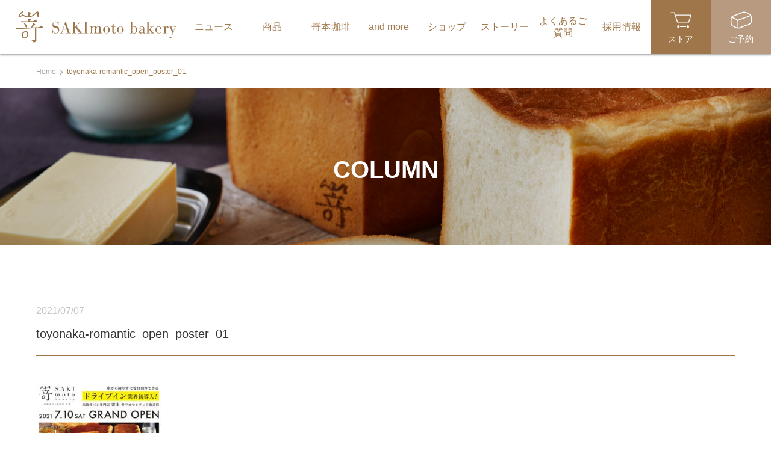

--- FILE ---
content_type: text/html; charset=UTF-8
request_url: https://shokupan-sakimoto.com/news/toyonaka-romantic-open/toyonaka-romantic_open_poster_01/
body_size: 14270
content:




<!DOCTYPE html>
<html lang="ja">
<head>
  <meta charset="UTF-8">
  <meta http-equiv="X-UA-Compatible" content="IE=edge">
  <meta name="viewport" content="width=device-width,initial-scale=1.0,minimum-scale=1.0,user-scalable=no">
  <meta name="format-detection" content="telephone=no"><meta name="keywords" content="嵜本bakery, sakimoto, ハニートースト, ハニークロワッサン, トリュフパン, 塩パン, 食パン, 高級食パン, ベーカリー, ジャム, 食パン専門店"/>
  <!-- OGP関係======================= -->
  <meta property="og:url" content="https://shokupan-sakimoto.com/">
  <meta property="og:title" content="嵜本bakery Sakimoto Bakery">
  <meta property="og:type" content="website">
  <meta property="og:description" content="嵜本bakeryでは、「毎日食すことへのこだわり」から、卵・乳不使用でクセのない北米産の小麦などを使用し、もっちりしながらも歯切れの良い「極美”ナチュラル”食パン」と職人が一つ一つ丁寧に作りあげるパンがおススメです。">

  

<!-- favicon======================= -->
<link rel="icon" href="" sizes="16x16" type="image/png" />
<link rel="icon" href="" sizes="32x32" type="image/png" />
<link rel="icon" href="" sizes="48x48" type="image/png" />
<link rel="icon" href="" sizes="62x62" type="image/png" />



<!-- 【　css　】======================= -->
<!-- 共通プラグイン -->
<link rel="stylesheet" href="https://cdnjs.cloudflare.com/ajax/libs/animate.css/4.1.1/animate.min.css" />
<link rel="stylesheet" href="https://cdnjs.cloudflare.com/ajax/libs/slick-carousel/1.8.1/slick.css" />
<link rel="stylesheet" href="https://cdnjs.cloudflare.com/ajax/libs/slick-carousel/1.8.1/slick-theme.min.css" />
<!-- 【js-colorbox】ポップアップ -->
<link rel="stylesheet" href="https://shokupan-sakimoto.com/css/plugin/colorbox/colorbox.css">
<!-- 【js-colorbox】ポップアップ -->
<link rel="stylesheet" href="https://shokupan-sakimoto.com/css/plugin/perfect-scrollbar.css">
<!--メイン CSS=======================-->
<link rel="stylesheet" href="https://shokupan-sakimoto.com/css/style.css?ver=3.1.0">
<link href="https://fonts.googleapis.com/css?family=Sawarabi+Mincho" rel="stylesheet">

<!--TOPページ用追加 CSS=======================-->

<!-- お知らせページ用追加css -->

<!-- コラムページ用追加css -->

<!-- 食パン個別ページ用追加css -->

<!-- 店舗情報用の追加css -->


<!-- るるぶ用Store Info用の追加css -->


<!-- FC加盟店募集の個別ページ用追加css -->

<!-- 新たなFC加盟店募集の個別ページ用追加css -->

<!-- ベーカリーカフェ用の追加css -->

<!-- 個人情報保護方針用の追加css -->

<!-- 会社概要用の追加css -->

<!-- 食パンの予約販売の追加css -->

<!-- 嵜本珈琲用の追加css -->

<!-- 嵜本珈琲テスト用の追加css -->

<!-- コーヒー豆個別ページ用の追加 css -->

<!-- ベーカリーカフェメニューのレシピページ用追加css -->

<!-- and more用の追加css -->
  <meta name="p:domain_verify" content="e0564e3cf3161286bcb3ca9fa7cfc150"/>

  <title>toyonaka-romantic_open_poster_01 | 嵜本ベーカリー Sakimoto Bakery</title>
	<style>img:is([sizes="auto" i], [sizes^="auto," i]) { contain-intrinsic-size: 3000px 1500px }</style>
	
		<!-- All in One SEO 4.8.5 - aioseo.com -->
	<meta name="robots" content="max-image-preview:large" />
	<meta name="author" content="admin"/>
	<link rel="canonical" href="https://shokupan-sakimoto.com/news/toyonaka-romantic-open/toyonaka-romantic_open_poster_01/" />
	<meta name="generator" content="All in One SEO (AIOSEO) 4.8.5" />
		<meta property="og:locale" content="ja_JP" />
		<meta property="og:site_name" content="嵜本ベーカリー Sakimoto Bakery | 嵜本bakery" />
		<meta property="og:type" content="article" />
		<meta property="og:title" content="toyonaka-romantic_open_poster_01 | 嵜本ベーカリー Sakimoto Bakery" />
		<meta property="og:url" content="https://shokupan-sakimoto.com/news/toyonaka-romantic-open/toyonaka-romantic_open_poster_01/" />
		<meta property="og:image" content="https://shokupan-sakimoto.com/wp-content/uploads/2023/06/milkbutter_w03_A-scaled.jpg" />
		<meta property="og:image:secure_url" content="https://shokupan-sakimoto.com/wp-content/uploads/2023/06/milkbutter_w03_A-scaled.jpg" />
		<meta property="article:published_time" content="2021-07-07T06:43:11+00:00" />
		<meta property="article:modified_time" content="2021-07-07T06:43:11+00:00" />
		<meta property="article:publisher" content="https://www.facebook.com/shokupan.sakimoto.shop/" />
		<meta name="twitter:card" content="summary" />
		<meta name="twitter:site" content="@Sakimoto_pan" />
		<meta name="twitter:title" content="toyonaka-romantic_open_poster_01 | 嵜本ベーカリー Sakimoto Bakery" />
		<meta name="twitter:creator" content="@Sakimoto_pan" />
		<meta name="twitter:image" content="https://shokupan-sakimoto.com/wp-content/uploads/2023/06/milkbutter_w03_A-scaled.jpg" />
		<script type="application/ld+json" class="aioseo-schema">
			{"@context":"https:\/\/schema.org","@graph":[{"@type":"BreadcrumbList","@id":"https:\/\/shokupan-sakimoto.com\/news\/toyonaka-romantic-open\/toyonaka-romantic_open_poster_01\/#breadcrumblist","itemListElement":[{"@type":"ListItem","@id":"https:\/\/shokupan-sakimoto.com#listItem","position":1,"name":"\u30db\u30fc\u30e0","item":"https:\/\/shokupan-sakimoto.com","nextItem":{"@type":"ListItem","@id":"https:\/\/shokupan-sakimoto.com\/news\/toyonaka-romantic-open\/toyonaka-romantic_open_poster_01\/#listItem","name":"toyonaka-romantic_open_poster_01"}},{"@type":"ListItem","@id":"https:\/\/shokupan-sakimoto.com\/news\/toyonaka-romantic-open\/toyonaka-romantic_open_poster_01\/#listItem","position":2,"name":"toyonaka-romantic_open_poster_01","previousItem":{"@type":"ListItem","@id":"https:\/\/shokupan-sakimoto.com#listItem","name":"\u30db\u30fc\u30e0"}}]},{"@type":"ItemPage","@id":"https:\/\/shokupan-sakimoto.com\/news\/toyonaka-romantic-open\/toyonaka-romantic_open_poster_01\/#itempage","url":"https:\/\/shokupan-sakimoto.com\/news\/toyonaka-romantic-open\/toyonaka-romantic_open_poster_01\/","name":"toyonaka-romantic_open_poster_01 | \u5d5c\u672c\u30d9\u30fc\u30ab\u30ea\u30fc Sakimoto Bakery","inLanguage":"ja","isPartOf":{"@id":"https:\/\/shokupan-sakimoto.com\/#website"},"breadcrumb":{"@id":"https:\/\/shokupan-sakimoto.com\/news\/toyonaka-romantic-open\/toyonaka-romantic_open_poster_01\/#breadcrumblist"},"author":{"@id":"https:\/\/shokupan-sakimoto.com\/author\/admin\/#author"},"creator":{"@id":"https:\/\/shokupan-sakimoto.com\/author\/admin\/#author"},"datePublished":"2021-07-07T15:43:11+09:00","dateModified":"2021-07-07T15:43:11+09:00"},{"@type":"Organization","@id":"https:\/\/shokupan-sakimoto.com\/#organization","name":"\u682a\u5f0f\u4f1a\u793e\u5d5c\u672c\u30d9\u30fc\u30ab\u30ea\u30fc","description":"\u5d5c\u672cbakery","url":"https:\/\/shokupan-sakimoto.com\/","telephone":"+81666457700","logo":{"@type":"ImageObject","url":"https:\/\/shokupan-sakimoto.com\/wp-content\/uploads\/2023\/06\/logo_sakimoto.jpg","@id":"https:\/\/shokupan-sakimoto.com\/news\/toyonaka-romantic-open\/toyonaka-romantic_open_poster_01\/#organizationLogo","width":453,"height":436},"image":{"@id":"https:\/\/shokupan-sakimoto.com\/news\/toyonaka-romantic-open\/toyonaka-romantic_open_poster_01\/#organizationLogo"},"sameAs":["https:\/\/www.facebook.com\/shokupan.sakimoto.shop\/","https:\/\/twitter.com\/Sakimoto_pan","https:\/\/www.instagram.com\/shokupan_sakimoto\/"]},{"@type":"Person","@id":"https:\/\/shokupan-sakimoto.com\/author\/admin\/#author","url":"https:\/\/shokupan-sakimoto.com\/author\/admin\/","name":"admin","image":{"@type":"ImageObject","@id":"https:\/\/shokupan-sakimoto.com\/news\/toyonaka-romantic-open\/toyonaka-romantic_open_poster_01\/#authorImage","url":"https:\/\/secure.gravatar.com\/avatar\/71d250c494414212e7800c976e95f105bfff81d60607a7bed0fd3db5e31ab996?s=96&d=mm&r=g","width":96,"height":96,"caption":"admin"}},{"@type":"WebSite","@id":"https:\/\/shokupan-sakimoto.com\/#website","url":"https:\/\/shokupan-sakimoto.com\/","name":"\u5d5c\u672cbakery","description":"\u5d5c\u672cbakery","inLanguage":"ja","publisher":{"@id":"https:\/\/shokupan-sakimoto.com\/#organization"}}]}
		</script>
		<!-- All in One SEO -->

<link rel='dns-prefetch' href='//translate.google.com' />
<link rel='stylesheet' id='wp-block-library-css' href='https://shokupan-sakimoto.com/wp-includes/css/dist/block-library/style.min.css?ver=6.8.3' type='text/css' media='all' />
<style id='classic-theme-styles-inline-css' type='text/css'>
/*! This file is auto-generated */
.wp-block-button__link{color:#fff;background-color:#32373c;border-radius:9999px;box-shadow:none;text-decoration:none;padding:calc(.667em + 2px) calc(1.333em + 2px);font-size:1.125em}.wp-block-file__button{background:#32373c;color:#fff;text-decoration:none}
</style>
<style id='global-styles-inline-css' type='text/css'>
:root{--wp--preset--aspect-ratio--square: 1;--wp--preset--aspect-ratio--4-3: 4/3;--wp--preset--aspect-ratio--3-4: 3/4;--wp--preset--aspect-ratio--3-2: 3/2;--wp--preset--aspect-ratio--2-3: 2/3;--wp--preset--aspect-ratio--16-9: 16/9;--wp--preset--aspect-ratio--9-16: 9/16;--wp--preset--color--black: #000000;--wp--preset--color--cyan-bluish-gray: #abb8c3;--wp--preset--color--white: #ffffff;--wp--preset--color--pale-pink: #f78da7;--wp--preset--color--vivid-red: #cf2e2e;--wp--preset--color--luminous-vivid-orange: #ff6900;--wp--preset--color--luminous-vivid-amber: #fcb900;--wp--preset--color--light-green-cyan: #7bdcb5;--wp--preset--color--vivid-green-cyan: #00d084;--wp--preset--color--pale-cyan-blue: #8ed1fc;--wp--preset--color--vivid-cyan-blue: #0693e3;--wp--preset--color--vivid-purple: #9b51e0;--wp--preset--gradient--vivid-cyan-blue-to-vivid-purple: linear-gradient(135deg,rgba(6,147,227,1) 0%,rgb(155,81,224) 100%);--wp--preset--gradient--light-green-cyan-to-vivid-green-cyan: linear-gradient(135deg,rgb(122,220,180) 0%,rgb(0,208,130) 100%);--wp--preset--gradient--luminous-vivid-amber-to-luminous-vivid-orange: linear-gradient(135deg,rgba(252,185,0,1) 0%,rgba(255,105,0,1) 100%);--wp--preset--gradient--luminous-vivid-orange-to-vivid-red: linear-gradient(135deg,rgba(255,105,0,1) 0%,rgb(207,46,46) 100%);--wp--preset--gradient--very-light-gray-to-cyan-bluish-gray: linear-gradient(135deg,rgb(238,238,238) 0%,rgb(169,184,195) 100%);--wp--preset--gradient--cool-to-warm-spectrum: linear-gradient(135deg,rgb(74,234,220) 0%,rgb(151,120,209) 20%,rgb(207,42,186) 40%,rgb(238,44,130) 60%,rgb(251,105,98) 80%,rgb(254,248,76) 100%);--wp--preset--gradient--blush-light-purple: linear-gradient(135deg,rgb(255,206,236) 0%,rgb(152,150,240) 100%);--wp--preset--gradient--blush-bordeaux: linear-gradient(135deg,rgb(254,205,165) 0%,rgb(254,45,45) 50%,rgb(107,0,62) 100%);--wp--preset--gradient--luminous-dusk: linear-gradient(135deg,rgb(255,203,112) 0%,rgb(199,81,192) 50%,rgb(65,88,208) 100%);--wp--preset--gradient--pale-ocean: linear-gradient(135deg,rgb(255,245,203) 0%,rgb(182,227,212) 50%,rgb(51,167,181) 100%);--wp--preset--gradient--electric-grass: linear-gradient(135deg,rgb(202,248,128) 0%,rgb(113,206,126) 100%);--wp--preset--gradient--midnight: linear-gradient(135deg,rgb(2,3,129) 0%,rgb(40,116,252) 100%);--wp--preset--font-size--small: 13px;--wp--preset--font-size--medium: 20px;--wp--preset--font-size--large: 36px;--wp--preset--font-size--x-large: 42px;--wp--preset--spacing--20: 0.44rem;--wp--preset--spacing--30: 0.67rem;--wp--preset--spacing--40: 1rem;--wp--preset--spacing--50: 1.5rem;--wp--preset--spacing--60: 2.25rem;--wp--preset--spacing--70: 3.38rem;--wp--preset--spacing--80: 5.06rem;--wp--preset--shadow--natural: 6px 6px 9px rgba(0, 0, 0, 0.2);--wp--preset--shadow--deep: 12px 12px 50px rgba(0, 0, 0, 0.4);--wp--preset--shadow--sharp: 6px 6px 0px rgba(0, 0, 0, 0.2);--wp--preset--shadow--outlined: 6px 6px 0px -3px rgba(255, 255, 255, 1), 6px 6px rgba(0, 0, 0, 1);--wp--preset--shadow--crisp: 6px 6px 0px rgba(0, 0, 0, 1);}:where(.is-layout-flex){gap: 0.5em;}:where(.is-layout-grid){gap: 0.5em;}body .is-layout-flex{display: flex;}.is-layout-flex{flex-wrap: wrap;align-items: center;}.is-layout-flex > :is(*, div){margin: 0;}body .is-layout-grid{display: grid;}.is-layout-grid > :is(*, div){margin: 0;}:where(.wp-block-columns.is-layout-flex){gap: 2em;}:where(.wp-block-columns.is-layout-grid){gap: 2em;}:where(.wp-block-post-template.is-layout-flex){gap: 1.25em;}:where(.wp-block-post-template.is-layout-grid){gap: 1.25em;}.has-black-color{color: var(--wp--preset--color--black) !important;}.has-cyan-bluish-gray-color{color: var(--wp--preset--color--cyan-bluish-gray) !important;}.has-white-color{color: var(--wp--preset--color--white) !important;}.has-pale-pink-color{color: var(--wp--preset--color--pale-pink) !important;}.has-vivid-red-color{color: var(--wp--preset--color--vivid-red) !important;}.has-luminous-vivid-orange-color{color: var(--wp--preset--color--luminous-vivid-orange) !important;}.has-luminous-vivid-amber-color{color: var(--wp--preset--color--luminous-vivid-amber) !important;}.has-light-green-cyan-color{color: var(--wp--preset--color--light-green-cyan) !important;}.has-vivid-green-cyan-color{color: var(--wp--preset--color--vivid-green-cyan) !important;}.has-pale-cyan-blue-color{color: var(--wp--preset--color--pale-cyan-blue) !important;}.has-vivid-cyan-blue-color{color: var(--wp--preset--color--vivid-cyan-blue) !important;}.has-vivid-purple-color{color: var(--wp--preset--color--vivid-purple) !important;}.has-black-background-color{background-color: var(--wp--preset--color--black) !important;}.has-cyan-bluish-gray-background-color{background-color: var(--wp--preset--color--cyan-bluish-gray) !important;}.has-white-background-color{background-color: var(--wp--preset--color--white) !important;}.has-pale-pink-background-color{background-color: var(--wp--preset--color--pale-pink) !important;}.has-vivid-red-background-color{background-color: var(--wp--preset--color--vivid-red) !important;}.has-luminous-vivid-orange-background-color{background-color: var(--wp--preset--color--luminous-vivid-orange) !important;}.has-luminous-vivid-amber-background-color{background-color: var(--wp--preset--color--luminous-vivid-amber) !important;}.has-light-green-cyan-background-color{background-color: var(--wp--preset--color--light-green-cyan) !important;}.has-vivid-green-cyan-background-color{background-color: var(--wp--preset--color--vivid-green-cyan) !important;}.has-pale-cyan-blue-background-color{background-color: var(--wp--preset--color--pale-cyan-blue) !important;}.has-vivid-cyan-blue-background-color{background-color: var(--wp--preset--color--vivid-cyan-blue) !important;}.has-vivid-purple-background-color{background-color: var(--wp--preset--color--vivid-purple) !important;}.has-black-border-color{border-color: var(--wp--preset--color--black) !important;}.has-cyan-bluish-gray-border-color{border-color: var(--wp--preset--color--cyan-bluish-gray) !important;}.has-white-border-color{border-color: var(--wp--preset--color--white) !important;}.has-pale-pink-border-color{border-color: var(--wp--preset--color--pale-pink) !important;}.has-vivid-red-border-color{border-color: var(--wp--preset--color--vivid-red) !important;}.has-luminous-vivid-orange-border-color{border-color: var(--wp--preset--color--luminous-vivid-orange) !important;}.has-luminous-vivid-amber-border-color{border-color: var(--wp--preset--color--luminous-vivid-amber) !important;}.has-light-green-cyan-border-color{border-color: var(--wp--preset--color--light-green-cyan) !important;}.has-vivid-green-cyan-border-color{border-color: var(--wp--preset--color--vivid-green-cyan) !important;}.has-pale-cyan-blue-border-color{border-color: var(--wp--preset--color--pale-cyan-blue) !important;}.has-vivid-cyan-blue-border-color{border-color: var(--wp--preset--color--vivid-cyan-blue) !important;}.has-vivid-purple-border-color{border-color: var(--wp--preset--color--vivid-purple) !important;}.has-vivid-cyan-blue-to-vivid-purple-gradient-background{background: var(--wp--preset--gradient--vivid-cyan-blue-to-vivid-purple) !important;}.has-light-green-cyan-to-vivid-green-cyan-gradient-background{background: var(--wp--preset--gradient--light-green-cyan-to-vivid-green-cyan) !important;}.has-luminous-vivid-amber-to-luminous-vivid-orange-gradient-background{background: var(--wp--preset--gradient--luminous-vivid-amber-to-luminous-vivid-orange) !important;}.has-luminous-vivid-orange-to-vivid-red-gradient-background{background: var(--wp--preset--gradient--luminous-vivid-orange-to-vivid-red) !important;}.has-very-light-gray-to-cyan-bluish-gray-gradient-background{background: var(--wp--preset--gradient--very-light-gray-to-cyan-bluish-gray) !important;}.has-cool-to-warm-spectrum-gradient-background{background: var(--wp--preset--gradient--cool-to-warm-spectrum) !important;}.has-blush-light-purple-gradient-background{background: var(--wp--preset--gradient--blush-light-purple) !important;}.has-blush-bordeaux-gradient-background{background: var(--wp--preset--gradient--blush-bordeaux) !important;}.has-luminous-dusk-gradient-background{background: var(--wp--preset--gradient--luminous-dusk) !important;}.has-pale-ocean-gradient-background{background: var(--wp--preset--gradient--pale-ocean) !important;}.has-electric-grass-gradient-background{background: var(--wp--preset--gradient--electric-grass) !important;}.has-midnight-gradient-background{background: var(--wp--preset--gradient--midnight) !important;}.has-small-font-size{font-size: var(--wp--preset--font-size--small) !important;}.has-medium-font-size{font-size: var(--wp--preset--font-size--medium) !important;}.has-large-font-size{font-size: var(--wp--preset--font-size--large) !important;}.has-x-large-font-size{font-size: var(--wp--preset--font-size--x-large) !important;}
:where(.wp-block-post-template.is-layout-flex){gap: 1.25em;}:where(.wp-block-post-template.is-layout-grid){gap: 1.25em;}
:where(.wp-block-columns.is-layout-flex){gap: 2em;}:where(.wp-block-columns.is-layout-grid){gap: 2em;}
:root :where(.wp-block-pullquote){font-size: 1.5em;line-height: 1.6;}
</style>
<link rel='stylesheet' id='google-language-translator-css' href='https://shokupan-sakimoto.com/wp-content/plugins/google-language-translator/css/style.css?ver=6.0.20' type='text/css' media='' />
<link rel='stylesheet' id='wp-pagenavi-css' href='https://shokupan-sakimoto.com/wp-content/plugins/wp-pagenavi/pagenavi-css.css?ver=2.70' type='text/css' media='all' />
<script type="text/javascript" src="https://shokupan-sakimoto.com/wp-includes/js/jquery/jquery.min.js?ver=3.7.1" id="jquery-core-js"></script>
<script type="text/javascript" src="https://shokupan-sakimoto.com/wp-includes/js/jquery/jquery-migrate.min.js?ver=3.4.1" id="jquery-migrate-js"></script>
<link rel="https://api.w.org/" href="https://shokupan-sakimoto.com/wp-json/" /><link rel="alternate" title="JSON" type="application/json" href="https://shokupan-sakimoto.com/wp-json/wp/v2/media/3246" /><link rel="alternate" title="oEmbed (JSON)" type="application/json+oembed" href="https://shokupan-sakimoto.com/wp-json/oembed/1.0/embed?url=https%3A%2F%2Fshokupan-sakimoto.com%2Fnews%2Ftoyonaka-romantic-open%2Ftoyonaka-romantic_open_poster_01%2F" />
<link rel="alternate" title="oEmbed (XML)" type="text/xml+oembed" href="https://shokupan-sakimoto.com/wp-json/oembed/1.0/embed?url=https%3A%2F%2Fshokupan-sakimoto.com%2Fnews%2Ftoyonaka-romantic-open%2Ftoyonaka-romantic_open_poster_01%2F&#038;format=xml" />
<!-- Favicon Rotator -->
<link rel="shortcut icon" href="https://shokupan-sakimoto.com/wp-content/uploads/2020/12/favicon.jpg" />
<link rel="apple-touch-icon-precomposed" href="https://shokupan-sakimoto.com/wp-content/uploads/2020/12/favicon-1.jpg" />
<!-- End Favicon Rotator -->
<style>#google_language_translator a{display:none!important;}div.skiptranslate.goog-te-gadget{display:inline!important;}.goog-te-gadget{color:transparent!important;}.goog-te-gadget{font-size:0px!important;}.goog-branding{display:none;}.goog-tooltip{display: none!important;}.goog-tooltip:hover{display: none!important;}.goog-text-highlight{background-color:transparent!important;border:none!important;box-shadow:none!important;}#google_language_translator select.goog-te-combo{color:#9f764a;}#google_language_translator{color:transparent;}body{top:0px!important;}#goog-gt-{display:none!important;}font font{background-color:transparent!important;box-shadow:none!important;position:initial!important;}#glt-translate-trigger{left:20px;right:auto;}#glt-translate-trigger > span{color:#ffffff;}#glt-translate-trigger{background:#dd9933;}.goog-te-gadget .goog-te-combo{width:150px;}</style><style>.wp-block-gallery.is-cropped .blocks-gallery-item picture{height:100%;width:100%;}</style>		<style type="text/css" id="wp-custom-css">
			.p-pagenav__list{
	justify-content:center;
}
.p-shokupanlist-mini__btn {
    position: absolute;
    bottom: 0;
    left: 20%;
    right: 20%;
}

.p-shokupanlist-mini {
    margin-top: 50px;
		margin-bottom:50px;
}

		</style>
		    
  <!-- Global site tag (gtag.js) - Google Analytics -->
  <script async src="https://www.googletagmanager.com/gtag/js?id=UA-119603242-1"></script>
  <script>
    window.dataLayer = window.dataLayer || [];
    function gtag(){dataLayer.push(arguments);}
    gtag('js', new Date());

    gtag('config', 'UA-119603242-1');
  </script>
  <!-- Global site tag (gtag.js) - Google Analytics -->
	
	<!-- Google tag (gtag.js) -->
<script async src="https://www.googletagmanager.com/gtag/js?id=G-LMYQWQ05S4"></script>
<script>
  window.dataLayer = window.dataLayer || [];
  function gtag(){dataLayer.push(arguments);}
  gtag('js', new Date());

  gtag('config', 'G-LMYQWQ05S4');
</script>
		
</head>

<!-- .l-body | サイト全体 -->
<body class="l-body p-post" id="pagetop">

	<!--=======================
header
======================= -->
<header class="c-header" id="js-header-scroll">
    <div class="c-header__in">

        <!--logo=================-->
        <div class="c-header-logo">
            <a class="c-header-logo__link" href="https://shokupan-sakimoto.com/">
                    <img class="c-responsive-img" src="https://shokupan-sakimoto.com/images/common/head_logo_main.svg" alt="嵜本bakery SAKImoto bakery">
				<!-- <img class="c-responsive-img" src="https://shokupan-sakimoto.com/images/common/head_logo_main_green_christmas.svg" alt="嵜本bakery SAKImoto bakery"> -->
            </a>
        </div>

        <!--================
        G navi
        ================-->
        <nav class="c-gnav">
            <ul class="c-gnav-main">
                <li class="c-gnav-main__item"><a class="c-gnav-main__link" href="https://shokupan-sakimoto.com/news/"><span class="in">ニュース</span></a></li>
                <li class="c-gnav-main__item"><a class="c-gnav-main__link" href="https://shokupan-sakimoto.com/shokupan/"><span class="in">商品</span></a></li>
                <!-- <li class="c-gnav-main__item"><a class="c-gnav-main__link" href="https://shokupan-sakimoto.com/jam/"><span class="in">&amp;ジャム</span></a></li> -->
                <li class="c-gnav-main__item"><a class="c-gnav-main__link" href="https://shokupan-sakimoto.com/coffee/"><span class="in">嵜本珈琲</span></a></li>
                <li class="c-gnav-main__item"><a class="c-gnav-main__link" href="https://shokupan-sakimoto.com/andmore/"><span class="in">and more</span></a></li>
                <li class="c-gnav-main__item"><a class="c-gnav-main__link" href="https://shokupan-sakimoto.com/shop/"><span class="in">ショップ</span></a></li>
                    <!-- <li class="c-gnav-main__item"><a class="c-gnav-main__link" href="https://shokupan-sakimoto.com/column/"><span class="in">コラム</span></a></li> -->
                <li class="c-gnav-main__item"><a class="c-gnav-main__link" href="https://shokupan-sakimoto.com/story/"><span class="in">ストーリー</span></a></li>
                <li class="c-gnav-main__item"><a class="c-gnav-main__link" href="https://shokupan-sakimoto.com/faq/"><span class="in">よくあるご質問</span></a></li>
                <li class="c-gnav-main__item"><a class="c-gnav-main__link" href="https://en-gage.net/sakimotobakery_saiyo/"  target="_blank"><span class="in">採用情報</span></a></li>
            </ul>
        </nav>

        <!--icon-->
        <ul class="c-gnav-icon">
            <li class="c-gnav-icon__item"><a class="c-gnav-icon__link order" href="https://sakimoto.shop-pro.jp/" target="_blank"><span class="in">ストア</span></a></li>
            <li class="c-gnav-icon__item"><a class="c-gnav-icon__link reserve" href="https://shokupan-sakimoto.com/reserve/"><span class="in">ご予約</span></a></li>
        </ul>

        <!--slide menu open=====================-->
        <div class="c-slide-menu__btn js-menu--open" data-menu-target="menu">
            <span class="in"></span>
        </div>

        <!--slide menu open=====================-->
        <div class="c-translation__btn js-inview" style="position: absolute;">
            <span class="in"><div id="google_language_translator" class="default-language-ja"></div></span>
        </div>

    </div>
    <!--/.c-header__in-->
</header>

	<!--=======================
	main
	======================= -->
	<main class="l-main">

	
            <!--パンクズ＝＝＝＝＝＝＝＝＝＝-->
            <div class="c-pankuzu">
                <div class="l-container">
                    <ol class="c-pankuzu__list">
                        <li class="c-pankuzu__item"><a class="c-pankuzu__name" href="https://shokupan-sakimoto.com/">Home</a></li>
                        <li class="c-pankuzu__item"><span class="c-pankuzu__name">toyonaka-romantic_open_poster_01</span></li>
                    </ol>
                </div>
            </div>


            <!--ttl===============-->
            <div class="c-ttl-head newslist">
                <div class="l-container">
                    <h1 class="c-ttl-h1"><span class="main">COLUMN</span></h1>
                </div>
            </div>


            <!--section===============-->
            <section class="p-news-detail">
                <div class="l-container">
                   <!--ttl============-->
                    <div class="p-news-ttl">
                        <div class="p-news-ttl__head">
                            <span class="date">2021/07/07</span>
                        </div>
                        <h2 class="p-news-ttl__ttl">
                            toyonaka-romantic_open_poster_01                        </h2>
                    </div>

                    <!--contents=============-->
                    <div class="p-news-detail__contents">
                      <p class="attachment"><a href='https://shokupan-sakimoto.com/wp-content/uploads/2021/07/toyonaka-romantic_open_poster_01.jpg'><picture><source srcset="https://shokupan-sakimoto.com/wp-content/uploads/2021/07/toyonaka-romantic_open_poster_01-207x290.jpg.webp 207w, https://shokupan-sakimoto.com/wp-content/uploads/2021/07/toyonaka-romantic_open_poster_01-406x570.jpg.webp 406w, https://shokupan-sakimoto.com/wp-content/uploads/2021/07/toyonaka-romantic_open_poster_01-768x1078.jpg.webp 768w, https://shokupan-sakimoto.com/wp-content/uploads/2021/07/toyonaka-romantic_open_poster_01.jpg.webp 800w" sizes='(max-width: 207px) 100vw, 207px' type="image/webp"><img fetchpriority="high" decoding="async" width="207" height="290" src="https://shokupan-sakimoto.com/wp-content/uploads/2021/07/toyonaka-romantic_open_poster_01-207x290.jpg" class="attachment-medium size-medium" alt="" srcset="https://shokupan-sakimoto.com/wp-content/uploads/2021/07/toyonaka-romantic_open_poster_01-207x290.jpg 207w, https://shokupan-sakimoto.com/wp-content/uploads/2021/07/toyonaka-romantic_open_poster_01-406x570.jpg 406w, https://shokupan-sakimoto.com/wp-content/uploads/2021/07/toyonaka-romantic_open_poster_01-768x1078.jpg 768w, https://shokupan-sakimoto.com/wp-content/uploads/2021/07/toyonaka-romantic_open_poster_01.jpg 800w" sizes="(max-width: 207px) 100vw, 207px" data-eio="p" /></picture></a></p>
                    </div>

                    <!--pagenation-->
                                        <!-- <div class="c-pagenation">
                        <span class="prev"><a class="c-pagenation__link" href="https://shokupan-sakimoto.com/news/toyonaka-romantic-open/" rel="prev">PREV</a></span>
                        <a href="https://shokupan-sakimoto.com/news"><span class="icon"></span></a>
                        <span class="next"></span>
                    </div> -->

                </div>
            </section>




            <!--おすすめ======================-->
<section class="p-recommendation">
    <div class="l-container">
        <h2 class="p-recommendation__ttl"><span class="main">その他おすすめ商品一覧</span></h2>
		<div class="p-recommendation__list js-slick-col4">



                                      <!--item-->
              <div class="p-recommendation__item">
                  <a class="p-recommendation__in" href="https://shokupan-sakimoto.com/shokupan/gokunama-cream-an-pan/">
                                            <div class="p-recommendation__photo"><picture><source srcset="https://shokupan-sakimoto.com/wp-content/uploads/2023/01/sk_cream_an_1000px_01-300x203.jpg.webp"  type="image/webp"><img src="https://shokupan-sakimoto.com/wp-content/uploads/2023/01/sk_cream_an_1000px_01-300x203.jpg" alt="" class="c-responsive-img" data-eio="p"></picture></div>
                      <div class="p-recommendation__contents">
                          <h3 class="p-recommendation__name">“極生”クリームあんパン</h3>
                          <!-- <span class="p-recommendation__pay"></span> -->
                      </div>
                  </a>
              </div>

                            <!--item-->
              <div class="p-recommendation__item">
                  <a class="p-recommendation__in" href="https://shokupan-sakimoto.com/shokupan/sakimoto-currypan/">
                                            <div class="p-recommendation__photo"><picture><source srcset="https://shokupan-sakimoto.com/wp-content/uploads/2022/08/sakimoto_currypan-1000-480_01-300x203.jpg.webp"  type="image/webp"><img src="https://shokupan-sakimoto.com/wp-content/uploads/2022/08/sakimoto_currypan-1000-480_01-300x203.jpg" alt="" class="c-responsive-img" data-eio="p"></picture></div>
                      <div class="p-recommendation__contents">
                          <h3 class="p-recommendation__name">嵜本の“極美”カレーパン</h3>
                          <!-- <span class="p-recommendation__pay"></span> -->
                      </div>
                  </a>
              </div>

                            <!--item-->
              <div class="p-recommendation__item">
                  <a class="p-recommendation__in" href="https://shokupan-sakimoto.com/shokupan/gokunama-milk-butter/">
                                            <div class="p-recommendation__photo"><picture><source srcset="https://shokupan-sakimoto.com/wp-content/uploads/2020/12/standard_hokkaidou_milk_cut_1000-300x203.jpg.webp"  type="image/webp"><img src="https://shokupan-sakimoto.com/wp-content/uploads/2020/12/standard_hokkaidou_milk_cut_1000-300x203.jpg" alt="" class="c-responsive-img" data-eio="p"></picture></div>
                      <div class="p-recommendation__contents">
                          <h3 class="p-recommendation__name">極生“北海道ミルクバター”食パン</h3>
                          <!-- <span class="p-recommendation__pay">1,180 yen / 税込</span> -->
                      </div>
                  </a>
              </div>

                            <!--item-->
              <div class="p-recommendation__item">
                  <a class="p-recommendation__in" href="https://shokupan-sakimoto.com/shokupan/gokubi-natural/">
                                            <div class="p-recommendation__photo"><picture><source srcset="https://shokupan-sakimoto.com/wp-content/uploads/2020/12/standard_natural_cut_1000-2-300x203.jpg.webp"  type="image/webp"><img src="https://shokupan-sakimoto.com/wp-content/uploads/2020/12/standard_natural_cut_1000-2-300x203.jpg" alt="" class="c-responsive-img" data-eio="p"></picture></div>
                      <div class="p-recommendation__contents">
                          <h3 class="p-recommendation__name">極美“ナチュラル”食パン</h3>
                          <!-- <span class="p-recommendation__pay">980 yen / 税込</span> -->
                      </div>
                  </a>
              </div>

                            <!--item-->
              <div class="p-recommendation__item">
                  <a class="p-recommendation__in" href="https://shokupan-sakimoto.com/shokupan/pablo-mini-plain/">
                                            <div class="p-recommendation__photo"><picture><source srcset="https://shokupan-sakimoto.com/wp-content/uploads/2022/08/pablo-mini-1000-480_01-300x203.jpg.webp"  type="image/webp"><img src="https://shokupan-sakimoto.com/wp-content/uploads/2022/08/pablo-mini-1000-480_01-300x203.jpg" alt="" class="c-responsive-img" data-eio="p"></picture></div>
                      <div class="p-recommendation__contents">
                          <h3 class="p-recommendation__name">PABLOmini - プレーン</h3>
                          <!-- <span class="p-recommendation__pay"></span> -->
                      </div>
                  </a>
              </div>

                        
        </div>
    </div>
    <!--/.l-container-->
</section>

            <!--ニュース======================-->
<section class="p-news-topic">
    <div class="l-container">
        <h2 class="p-news-topic__ttl"><span class="main">ニュース</span></h2>
        <div class="p-news-topic__in l-row">


                                
              <!--item-->
              <article class="p-news-topic-box l-row__col--md-6">

                                <a href="https://shokupan-sakimoto.com/news/an-cream2026jan/" class="a100"></a>
                <figure class="p-news-topic-box__photo"><picture><source srcset="https://shokupan-sakimoto.com/wp-content/uploads/2026/01/an_cream_thum_400x270-300x203.jpg.webp"  type="image/webp"><img src="https://shokupan-sakimoto.com/wp-content/uploads/2026/01/an_cream_thum_400x270-300x203.jpg" alt="【and more・大阪初號本店限定】1月16日(金)より、「あんクリームサンド」2種が新登場いたします。" class="c-responsive-img" data-eio="p"></picture></figure>
                <div class="p-news-topic-box__contents">
                    <span class="date">
                      New　2026/01/15                      ／
                      INFORMATION                    </span>
                    <p class="c-basic-txt">
                        【and more・大阪初號本店限定】1月16日(金)より、「あんクリームサンド」2種が新登場いたします。                    </p>
                </div>
              </article>
              
              <!--item-->
              <article class="p-news-topic-box l-row__col--md-6">

                                <a href="https://shokupan-sakimoto.com/news/truffle-andmore2026jan/" class="a100"></a>
                <figure class="p-news-topic-box__photo"><picture><source srcset="https://shokupan-sakimoto.com/wp-content/uploads/2026/01/andmore_truffe_fleshcream_400x270-300x203.jpg.webp"  type="image/webp"><img src="https://shokupan-sakimoto.com/wp-content/uploads/2026/01/andmore_truffe_fleshcream_400x270-300x203.jpg" alt="【and more】「塩トリュフパン」シリーズに新作2種が登場いたします。" class="c-responsive-img" data-eio="p"></picture></figure>
                <div class="p-news-topic-box__contents">
                    <span class="date">
                      New　2026/01/15                      ／
                      INFORMATION                    </span>
                    <p class="c-basic-txt">
                        【and more】「塩トリュフパン」シリーズに新作2種が登場いたします。                    </p>
                </div>
              </article>
              

        </div>
        <!--btn-->
        <div class="p-news-topic__btn">
            <a href="https://shokupan-sakimoto.com/news/" class="c-basic-btn"><span class="c-basic-btn__in">もっと見る</span></a>
        </div>
    </div>
    <!--/.l-container-->
</section>

</main>
<!--/.main-->
    <!--================
    footer
    ================-->
    <footer class="c-footer">
        <!--SNS========================-->
        <div class="c-footer-sns l-container">
            <div class="c-footer-sns__in">
               <!--pagetop-->
                <div class="c-footer-pagetop">
                    <span class="c-footer-pagetop__ttl">PAGE TOP</span>
                    <span class="c-footer-pagetop__icon"><a class="link" href="#pagetop"></a></span>
                </div>

                <!--follow us-->
                <section class="c-footer-follow">
                    <h3 class="c-footer-follow__ttl">FOLLOW US</h3>
                    <ul class="c-footer-follow__list">

                         <li class="c-footer-follow__item"><a class="link" href="https://www.instagram.com/shokupan_sakimoto/" target="_blank"><img class="c-responsive-img" src="https://shokupan-sakimoto.com/images/icon/icon_in_main.svg" alt="instagram"></a></li>
                        
                        <li class="c-footer-follow__item"><a class="link" href="https://twitter.com/Sakimoto_pan" target="_blank"><img class="c-responsive-img" src="https://shokupan-sakimoto.com/images/icon/icon_tw_main.svg" alt="twitter"></a></li>
                        
                        <li class="c-footer-follow__item"><a class="link" href="https://line.me/R/ti/p/%40chh0656p" target="_blank"><img class="c-responsive-img" src="https://shokupan-sakimoto.com/images/icon/icon_line_main.svg" alt="line"></a></li>                        
                        
                        <li class="c-footer-follow__item"><a class="link" href="https://www.youtube.com/@sakimoto_bakery" target="_blank"><img class="c-responsive-img" src="https://shokupan-sakimoto.com/images/icon/icon_youtube.svg" alt="youtube"></a></li>

                        <li class="c-footer-follow__item"><a class="link" href="https://www.pinterest.jp/SAKImotoBakery/" target="_blank"><img class="c-responsive-img" src="https://shokupan-sakimoto.com/images/icon/icon_pinterest_main.svg" alt="pinterest"></a></li>

                        <li class="c-footer-follow__item"><a class="link" href="https://www.facebook.com/shokupan.sakimoto.online/" target="_blank"><img class="c-responsive-img" src="https://shokupan-sakimoto.com/images/icon/icon_fb_main.svg" alt="Facebook"></a></li>


                    </ul>
                </section>

            </div>
        </div>

        <!--contents========================-->
        <div class="c-footer-contents l-container">
            <div class="c-footer-contents__in">
                <!--logo-->
                <div class="c-footer-logo">
					<img src="https://shokupan-sakimoto.com/images/common/footer_logo.svg" alt="嵜本bakery SAKImoto bakery" class="c-responsive-img">
					<!-- <img src="https://shokupan-sakimoto.com/images/common/footer_logo_christmas.svg" alt="嵜本bakery SAKImoto bakery" class="c-responsive-img"> -->
				</div>

               <!--menu-->
                <div class="c-footer-menu">
                   <!--list-->
                    <ul class="c-footer-menu__list">
                        <li class="c-footer-menu__item"><a href="https://shokupan-sakimoto.com/" class="main">ホーム</a></li>
                        <li class="c-footer-menu__item"><a href="https://sakimoto.shop-pro.jp/" class="main" target="_blank">オンラインストア</a></li>
                        <li class="c-footer-menu__item"><a href="https://shokupan-sakimoto.com/reserve/" class="main">食パンのご予約</a></li>
                        <li class="c-footer-menu__item"><a href="https://shokupan-sakimoto.com/news/" class="main">ニュース</a></li>
                        <li class="c-footer-menu__item"><a href="https://shokupan-sakimoto.com/story/" class="main">嵜本のストーリー</a></li>


                    </ul>
                    <!--list-->
                    <ul class="c-footer-menu__list">
                      <li class="c-footer-menu__item"><a href="https://shokupan-sakimoto.com/shokupan/" class="main">パンラインナップ </a></li>
                                                                                            <li class="c-footer-menu__item"><a class="sub" href="https://shokupan-sakimoto.com/shokupan/matcha_choco2026jan/">【1月限定】宇治抹茶薫るショコラ食パン</a></li>
                                                <li class="c-footer-menu__item"><a class="sub" href="https://shokupan-sakimoto.com/shokupan/andmore-melty2025dec/">【and more限定】メルティショコラ食パン</a></li>
                                                <li class="c-footer-menu__item"><a class="sub" href="https://shokupan-sakimoto.com/shokupan/applepie2025nov/">ごろっと林檎の贅沢アップルパイ</a></li>
                                                <li class="c-footer-menu__item"><a class="sub" href="https://shokupan-sakimoto.com/shokupan/macha-honey-toast/">抹茶ハニートースト</a></li>
                                                <li class="c-footer-menu__item"><a class="sub" href="https://shokupan-sakimoto.com/shokupan/macha-honey-anbutter/">濃厚抹茶ハニートースト あんバター</a></li>
                                                <li class="c-footer-menu__item"><a class="sub" href="https://shokupan-sakimoto.com/shokupan/hokkaido-croissant/">北海道ミルククロワッサン</a></li>
                                                <li class="c-footer-menu__item"><a class="sub" href="https://shokupan-sakimoto.com/shokupan/honey-croissant/">ハニークロワッサン</a></li>
                                                <li class="c-footer-menu__item"><a class="sub" href="https://shokupan-sakimoto.com/shokupan/icemelon-melon/">極美“アイス”メロンパン - メロン</a></li>
                                                <li class="c-footer-menu__item"><a class="sub" href="https://shokupan-sakimoto.com/shokupan/icemelon-strawberry/">極美“アイス”メロンパン - ストロベリー</a></li>
                                                <li class="c-footer-menu__item"><a class="sub" href="https://shokupan-sakimoto.com/shokupan/icemelon-banana/">極美“アイス”メロンパン - ココナッツバナナ</a></li>
                                                <li class="c-footer-menu__item"><a class="sub" href="https://shokupan-sakimoto.com/shokupan/icemelon-chocolate/">極美“アイス”メロンパン - チョコレート</a></li>
                                                <li class="c-footer-menu__item"><a class="sub" href="https://shokupan-sakimoto.com/shokupan/icemelon-peach/">極美“アイス”メロンパン - ピーチヨーグルト</a></li>
                                                <li class="c-footer-menu__item"><a class="sub" href="https://shokupan-sakimoto.com/shokupan/mitarashipan/">もちもちみたらしパン</a></li>
                                                <li class="c-footer-menu__item"><a class="sub" href="https://shokupan-sakimoto.com/shokupan/rahyudog/">食べるラー油ドッグ</a></li>
                                                <li class="c-footer-menu__item"><a class="sub" href="https://shokupan-sakimoto.com/shokupan/french-toast2024nov/">“極生”フレンチトースト</a></li>
                                                <li class="c-footer-menu__item"><a class="sub" href="https://shokupan-sakimoto.com/shokupan/carry-nan2024nov/">”極美”カレーナン</a></li>
                                                <li class="c-footer-menu__item"><a class="sub" href="https://shokupan-sakimoto.com/shokupan/pain-au-wchoco/">パンオダブルショコラ</a></li>
                                                <li class="c-footer-menu__item"><a class="sub" href="https://shokupan-sakimoto.com/shokupan/sk-jam-milkbutter/">嵜本のジャム - ミルクバター</a></li>
                                                <li class="c-footer-menu__item"><a class="sub" href="https://shokupan-sakimoto.com/shokupan/sk-jam-pistachio/">嵜本のジャム - ピスタチオ</a></li>
                                                <li class="c-footer-menu__item"><a class="sub" href="https://shokupan-sakimoto.com/shokupan/sk-jam-strawberry/">嵜本のジャム - ストロベリー</a></li>
                                                <li class="c-footer-menu__item"><a class="sub" href="https://shokupan-sakimoto.com/shokupan/sk-jam-earlgrey/">嵜本のジャム - アールグレイ</a></li>
                                                <li class="c-footer-menu__item"><a class="sub" href="https://shokupan-sakimoto.com/shokupan/sk-jam-blueberry/">嵜本のジャム - ブルーベリー</a></li>
                                                <li class="c-footer-menu__item"><a class="sub" href="https://shokupan-sakimoto.com/shokupan/grilled-cheese-curry2024apr/">焼きチーズカレーパン</a></li>
                                                <li class="c-footer-menu__item"><a class="sub" href="https://shokupan-sakimoto.com/shokupan/chunk-cookies2024/">チャンククッキー</a></li>
                                                <li class="c-footer-menu__item"><a class="sub" href="https://shokupan-sakimoto.com/shokupan/financie-milk2024/">フィナンシェ - ミルク</a></li>
                                                <li class="c-footer-menu__item"><a class="sub" href="https://shokupan-sakimoto.com/shokupan/financier-coffee2024/">フィナンシェ - 珈琲</a></li>
                                                <li class="c-footer-menu__item"><a class="sub" href="https://shokupan-sakimoto.com/shokupan/honey-croissant-choco/">ハニークロワッサン - チョコレート</a></li>
                                                <li class="c-footer-menu__item"><a class="sub" href="https://shokupan-sakimoto.com/shokupan/sakimoto-milk-france/">ミルクフランス</a></li>
                                                <li class="c-footer-menu__item"><a class="sub" href="https://shokupan-sakimoto.com/shokupan/sakufuwa-melon/">サクふわメロンパン</a></li>
                                                <li class="c-footer-menu__item"><a class="sub" href="https://shokupan-sakimoto.com/shokupan/sakimoto-garlic-france/">ガーリックフランス</a></li>
                                                <li class="c-footer-menu__item"><a class="sub" href="https://shokupan-sakimoto.com/shokupan/crorissant-aux-amandes-milk/">大人のクロワッサンダマンド - ミルク</a></li>
                                                <li class="c-footer-menu__item"><a class="sub" href="https://shokupan-sakimoto.com/shokupan/salt-truffle-bnread/">塩トリュフパン</a></li>
                                                <li class="c-footer-menu__item"><a class="sub" href="https://shokupan-sakimoto.com/shokupan/sakimoto-mentaiko-france/">明太子フランス</a></li>
                                                <li class="c-footer-menu__item"><a class="sub" href="https://shokupan-sakimoto.com/shokupan/sakimoto-france/">嵜本フランス</a></li>
                                                <li class="c-footer-menu__item"><a class="sub" href="https://shokupan-sakimoto.com/shokupan/gokubi-honey-anbutter/">“極美”ハニートースト - あんバター</a></li>
                                                <li class="c-footer-menu__item"><a class="sub" href="https://shokupan-sakimoto.com/shokupan/croquant/">クロッカン</a></li>
                                                <li class="c-footer-menu__item"><a class="sub" href="https://shokupan-sakimoto.com/shokupan/gokubi-honey-toast/">"極美"ハニートースト</a></li>
                                                <li class="c-footer-menu__item"><a class="sub" href="https://shokupan-sakimoto.com/shokupan/double-cream/">“極生”ダブルクリームパン</a></li>
                                                <li class="c-footer-menu__item"><a class="sub" href="https://shokupan-sakimoto.com/shokupan/gokunama-cream-an-pan/">“極生”クリームあんパン</a></li>
                                                <li class="c-footer-menu__item"><a class="sub" href="https://shokupan-sakimoto.com/shokupan/sakimoto-currypan/">嵜本の“極美”カレーパン</a></li>
                                                <li class="c-footer-menu__item"><a class="sub" href="https://shokupan-sakimoto.com/shokupan/croissant-milk/">クロワッサン - ミルク 　</a></li>
                                                <li class="c-footer-menu__item"><a class="sub" href="https://shokupan-sakimoto.com/shokupan/croissant-chocolate/">クロワッサン - チョコレート　</a></li>
                                                <li class="c-footer-menu__item"><a class="sub" href="https://shokupan-sakimoto.com/shokupan/pablo-mini-brulee/">PABLOmini - ブリュレ</a></li>
                                                <li class="c-footer-menu__item"><a class="sub" href="https://shokupan-sakimoto.com/shokupan/pablo-mini-plain/">PABLOmini - プレーン</a></li>
                                                <li class="c-footer-menu__item"><a class="sub" href="https://shokupan-sakimoto.com/shokupan/gokubi-natural/">極美“ナチュラル”食パン</a></li>
                                                <li class="c-footer-menu__item"><a class="sub" href="https://shokupan-sakimoto.com/shokupan/gokunama-milk-butter/">極生“北海道ミルクバター”食パン</a></li>
                                                <li class="c-footer-menu__item"><a class="sub" href="https://shokupan-sakimoto.com/shokupan/sakimoto-rusk/">嵜本のラスク</a></li>
                                                <li class="c-footer-menu__item"><a class="sub" href="https://shokupan-sakimoto.com/shokupan/gokubi-natural-28mm/">極美“ナチュラル”食パン（28mm Style）</a></li>
                                                <li class="c-footer-menu__item"><a class="sub" href="https://shokupan-sakimoto.com/shokupan/gokunama-milk-butter-28mm/">極生“北海道ミルクバター”食パン（28mm Style）</a></li>
                                                <li class="c-footer-menu__item"><a class="sub" href="https://shokupan-sakimoto.com/shokupan/shokupan-giftbox-1kin/">１斤用オリジナルギフトボックス</a></li>
                                                <li class="c-footer-menu__item"><a class="sub" href="https://shokupan-sakimoto.com/shokupan/sakimoto-gift-box/">２斤用オリジナルギフトボックス</a></li>
                                                <li class="c-footer-menu__item"><a class="sub" href="https://shokupan-sakimoto.com/shokupan/aob-danish-milk/">AOBデニッシュ食パン - ミルク</a></li>
                                                <li class="c-footer-menu__item"><a class="sub" href="https://shokupan-sakimoto.com/shokupan/aob-danish-choco/">AOBデニッシュ食パン - チョコ</a></li>
                                                                                        </ul>
                    <!--list-->
                    <!-- <ul class="c-footer-menu__list">
                        <li class="c-footer-menu__item"><a href="https://shokupan-sakimoto.com/jam/" class="main">&amp; jamラインナップ</a></li>
                                                                                                    <li class="c-footer-menu__item"><a href="https://shokupan-sakimoto.com/jam/milk-butter/" class="sub">ミルクバターパール</a></li>
                                                    <li class="c-footer-menu__item"><a href="https://shokupan-sakimoto.com/jam/pistachio-pearl/" class="sub">ピスタチオパール</a></li>
                                                    <li class="c-footer-menu__item"><a href="https://shokupan-sakimoto.com/jam/rum-raisin/" class="sub">ラムレーズンパール</a></li>
                                                    <li class="c-footer-menu__item"><a href="https://shokupan-sakimoto.com/jam/earl-grey/" class="sub">アールグレイパール</a></li>
                                                    <li class="c-footer-menu__item"><a href="https://shokupan-sakimoto.com/jam/strawberry-garnet/" class="sub">ストロベリーガーネット</a></li>
                                                    <li class="c-footer-menu__item"><a href="https://shokupan-sakimoto.com/jam/blueberry-sapphire/" class="sub">ブルーベリーサファイア</a></li>
                                                    <li class="c-footer-menu__item"><a href="https://shokupan-sakimoto.com/jam/tourmaline-lemon/" class="sub">トルマリンレモン</a></li>
                                                    <li class="c-footer-menu__item"><a href="https://shokupan-sakimoto.com/jam/kohaku-kinako/" class="sub">琥珀きなこ</a></li>
                                                                                              </ul> -->
                    <!--list-->
                    <ul class="c-footer-menu__list">
                        <li class="c-footer-menu__item"><a href="https://shokupan-sakimoto.com/coffee/" class="main">&amp; 珈琲ラインナップ</a></li>
                                                                                                    <li class="c-footer-menu__item"><a href="https://shokupan-sakimoto.com/coffee/holiday-blend" class="sub">【期間限定】ニューイヤーブレンド</a></li>
                                                    <li class="c-footer-menu__item"><a href="https://shokupan-sakimoto.com/coffee/decaf" class="sub">デカフェ</a></li>
                                                    <li class="c-footer-menu__item"><a href="https://shokupan-sakimoto.com/coffee/kaori" class="sub">香りで目覚める朝</a></li>
                                                    <li class="c-footer-menu__item"><a href="https://shokupan-sakimoto.com/coffee/holiday-brunch" class="sub">休日のブランチ</a></li>
                                                    <li class="c-footer-menu__item"><a href="https://shokupan-sakimoto.com/coffee/original-brend" class="sub">嵜本オリジナルブレンド</a></li>
                                                    <li class="c-footer-menu__item"><a href="https://shokupan-sakimoto.com/coffee/osaka-namba" class="sub">大阪難波ブレンド</a></li>
                                                    <li class="c-footer-menu__item"><a href="https://shokupan-sakimoto.com/coffee/early-afternoon" class="sub">昼下がりの眠気覚まし</a></li>
                                                                                              </ul>
                    <!--list-->
                    <ul class="c-footer-menu__list">
                        <li class="c-footer-menu__item"><a href="https://shokupan-sakimoto.com/shop/" class="main">ショップ</a></li>
                                                                                                    <li class="c-footer-menu__item"><a href="https://shokupan-sakimoto.com/shop/ibaraki-mito/" class="sub">茨城水戸店</a></li>
                                                    <li class="c-footer-menu__item"><a href="https://shokupan-sakimoto.com/shop/shiga-kusatsu/" class="sub">銀座に志かわ・嵜本 滋賀草津店</a></li>
                                                    <li class="c-footer-menu__item"><a href="https://shokupan-sakimoto.com/shop/shiga-kusatsu-ekimae/" class="sub">滋賀草津駅前店</a></li>
                                                    <li class="c-footer-menu__item"><a href="https://shokupan-sakimoto.com/shop/osaka-shogou-honten/" class="sub">大阪初號本店</a></li>
                                                    <li class="c-footer-menu__item"><a href="https://shokupan-sakimoto.com/shop/bakery-cafe-osaka/" class="sub">ベーカリーカフェ 大阪初號本店</a></li>
                                                    <li class="c-footer-menu__item"><a href="https://shokupan-sakimoto.com/shop/sakimoto-coffee/" class="sub">嵜本珈琲 焙煎所</a></li>
                                                    <li class="c-footer-menu__item"><a href="https://shokupan-sakimoto.com/shop/osaka-abeno/" class="sub">大阪あべの店</a></li>
                                                    <li class="c-footer-menu__item"><a href="https://shokupan-sakimoto.com/shop/wakayama/" class="sub">和歌山店</a></li>
                                                    <li class="c-footer-menu__item"><a href="https://shokupan-sakimoto.com/shop/himeji-aoyama/" class="sub">姫路青山店</a></li>
                                                    <li class="c-footer-menu__item"><a href="https://shokupan-sakimoto.com/shop/saga/" class="sub">佐賀店</a></li>
                                                    <li class="c-footer-menu__item"><a href="https://shokupan-sakimoto.com/shop/kagoshima-arata/" class="sub">鹿児島荒田店</a></li>
                                                    <li class="c-footer-menu__item"><a href="https://shokupan-sakimoto.com/shop/kagosima-opusiamisumi/" class="sub">鹿児島オプシアミスミ店</a></li>
                                                    <li class="c-footer-menu__item"><a href="https://shokupan-sakimoto.com/shop/taihoku-flagship/" class="sub">【台湾】台北旗艦店</a></li>
                                                    <li class="c-footer-menu__item"><a href="https://shokupan-sakimoto.com/shop/taihoku_101/" class="sub">【台湾】台北101店</a></li>
                                                    <li class="c-footer-menu__item"><a href="https://shokupan-sakimoto.com/shop/nanjing/" class="sub">【台湾】 新光南西店</a></li>
                                                    <li class="c-footer-menu__item"><a href="https://shokupan-sakimoto.com/shop/banqiao/" class="sub">【台湾】板橋大遠百店</a></li>
                                                    <li class="c-footer-menu__item"><a href="https://shokupan-sakimoto.com/shop/gushan-district-kaohsiung-city/" class="sub">【台湾】高雄美術館旗艦店</a></li>
                                                    <li class="c-footer-menu__item"><a href="https://shokupan-sakimoto.com/shop/kaohsiung-city/" class="sub">【台湾】高雄アリーナ店</a></li>
                                                    <li class="c-footer-menu__item"><a href="https://shokupan-sakimoto.com/shop/taoyuan-city/" class="sub">【台湾】桃園高鉄店</a></li>
                                                    <li class="c-footer-menu__item"><a href="https://shokupan-sakimoto.com/shop/tainan-ximen/" class="sub">【台湾】台南新光西門店</a></li>
                                                    <li class="c-footer-menu__item"><a href="https://shokupan-sakimoto.com/shop/taiwan-kaohsiung/" class="sub">【台湾】高雄左營高鐵店</a></li>
                                                    <li class="c-footer-menu__item"><a href="https://shokupan-sakimoto.com/shop/and-more-osaka-ohgimachi/" class="sub">and more 扇町店</a></li>
                                                    <li class="c-footer-menu__item"><a href="https://shokupan-sakimoto.com/shop/and-cafe-kofu/" class="sub">and cafe　甲府昭和店</a></li>
                                                    <li class="c-footer-menu__item"><a href="https://shokupan-sakimoto.com/shop/kii-popup/" class="sub">紀三井寺POPUP店</a></li>
                                                                                              </ul>
                    <!--list-->
                    <ul class="c-footer-menu__list">
                        <li class="c-footer-menu__item"><a href="https://shokupan-sakimoto.com/column/" class="main">コラム</a></li>
                        <li class="c-footer-menu__item"><a href="https://shokupan-sakimoto.com/faq/" class="main">よくあるご質問</a></li>
                        <li class="c-footer-menu__item"><a href="https://en-gage.net/sakimotobakery_saiyo/"  target="_blank" class="main">採用情報</a></li>
                        <!-- <li class="c-footer-menu__item"><a href="https://shokupan-sakimoto.com/recruit/full-time/" class="sub">正社員の採用情報</a></li>
                        <li class="c-footer-menu__item"><a href="https://shokupan-sakimoto.com/recruit/part-time/" class="sub u-pb-0">アルバイトの採用情報</a></li> -->
<!--                         <li class="c-footer-menu__item"><a href="https://shokupan-sakimoto.com/fc/" class="main u-pt-2">FC加盟店募集</a></li> -->
						<li class="c-footer-menu__item"><a href="https://shokupan-sakimoto.com/privacy/" class="main">個人情報保護方針</a></li>
                        <li class="c-footer-menu__item"><a href="https://shokupan-sakimoto.com/company/" class="main">会社概要</a></li>
                        <li class="c-footer-menu__item"><a href="https://shokupan-sakimoto.com/fcandmore/" class="main">FC加盟店募集</a></li>
                        <li class="c-footer-menu__item"><a href="https://shokupan-sakimoto.com/contact/" class="main">お問い合わせ</a></li>
                    </ul>
                </div>
            </div>
        </div>

        <!--copy============-->
        <div class="c-footer-copy">
            <span class="c-footer-copy__text">&#169; Sakimoto Bakery ALL Rights Reserved.</span>
        </div>

    </footer>


    <!--======================
    【SP】fix menu　
    ======================-->
    <article class="c-fix-menu js-fix-btn active">
        <ul class="c-fix-menu__list">
            <li class="c-fix-menu__item"><a class="c-fix-menu__link order" href="https://sakimoto.shop-pro.jp/" target="_blank"><span class="in">ストア</span></a></li>
            <li class="c-fix-menu__item"><a class="c-fix-menu__link reserve" href="https://shokupan-sakimoto.com/reserve/"><span class="in">ご予約</span></a></li>
        </ul>
    </article>


    <!--======================
    slide menu
    ======================-->
    <article class="back_curtain"></article>


    <!--menu==============-->
    <article class="c-slide-menu js-menu--list" data-menu="menu">
        <div class="c-slide-menu__in">
           <!--logo-->
            <div class="c-slide-menu-logo">
                <a class="c-slide-menu-logo__link" href="https://shokupan-sakimoto.com/">
                    <img class="c-responsive-img" src="https://shokupan-sakimoto.com/images/common/head_logo_w.svg" alt="嵜本bakery SAKImoto bakery">
					<!-- <img class="c-responsive-img" src="https://shokupan-sakimoto.com/images/common/head_logo_w_christmas.svg" alt="嵜本bakery SAKImoto bakery"> -->
                </a>
            </div>

            <nav class="c-slide-menu__contents">
                <ul class="c-slide-menu-link">
                   <!--item-->
                    <li class="c-slide-menu-link__item"><a class="c-slide-menu-link__main" href="https://sakimoto.shop-pro.jp/" target="_blank"><span class="in">オンラインストア</span></a></li>
                    <!--item-->
                    <li class="c-slide-menu-link__item"><a class="c-slide-menu-link__main" href="https://shokupan-sakimoto.com/reserve/"><span class="in">食パンのご予約</span></a></li>
                    <!--item-->
                    <li class="c-slide-menu-link__item"><a class="c-slide-menu-link__main" href="https://shokupan-sakimoto.com/news/"><span class="in">ニュース</span></a></li>
                    <!--item-->
                    <!-- <li class="c-slide-menu-link__item"><a class="c-slide-menu-link__main" href="https://shokupan-sakimoto.com/sdgs/"><span class="in">SDGsへの取り組み</span></a></li> -->
                    <!--item-->
                    <li class="c-slide-menu-link__item">
                        <div class="js-accordion-main"><span class="c-slide-menu-link__main js-accordion__arrow rotate"><span class="in">商品ラインナップ</span></span></div>
                        <div class="js-accordion-sub" style="display: none;">
                            <ul class="c-slide-menu-link-sub">
                              <li class="c-slide-menu-link-sub__item"><a class="link" href="https://shokupan-sakimoto.com/shokupan/"><span class="in">パン一覧</span></a></li>
                                                                                                                            <li class="c-slide-menu-link-sub__item"><a class="link" href="https://shokupan-sakimoto.com/shokupan/matcha_choco2026jan/"><span class="in">【1月限定】宇治抹茶薫るショコラ食パン</span></a></li>
                                                                <li class="c-slide-menu-link-sub__item"><a class="link" href="https://shokupan-sakimoto.com/shokupan/andmore-melty2025dec/"><span class="in">【and more限定】メルティショコラ食パン</span></a></li>
                                                                <li class="c-slide-menu-link-sub__item"><a class="link" href="https://shokupan-sakimoto.com/shokupan/applepie2025nov/"><span class="in">ごろっと林檎の贅沢アップルパイ</span></a></li>
                                                                <li class="c-slide-menu-link-sub__item"><a class="link" href="https://shokupan-sakimoto.com/shokupan/macha-honey-toast/"><span class="in">抹茶ハニートースト</span></a></li>
                                                                <li class="c-slide-menu-link-sub__item"><a class="link" href="https://shokupan-sakimoto.com/shokupan/macha-honey-anbutter/"><span class="in">濃厚抹茶ハニートースト あんバター</span></a></li>
                                                                <li class="c-slide-menu-link-sub__item"><a class="link" href="https://shokupan-sakimoto.com/shokupan/hokkaido-croissant/"><span class="in">北海道ミルククロワッサン</span></a></li>
                                                                <li class="c-slide-menu-link-sub__item"><a class="link" href="https://shokupan-sakimoto.com/shokupan/honey-croissant/"><span class="in">ハニークロワッサン</span></a></li>
                                                                <li class="c-slide-menu-link-sub__item"><a class="link" href="https://shokupan-sakimoto.com/shokupan/icemelon-melon/"><span class="in">極美“アイス”メロンパン - メロン</span></a></li>
                                                                <li class="c-slide-menu-link-sub__item"><a class="link" href="https://shokupan-sakimoto.com/shokupan/icemelon-strawberry/"><span class="in">極美“アイス”メロンパン - ストロベリー</span></a></li>
                                                                <li class="c-slide-menu-link-sub__item"><a class="link" href="https://shokupan-sakimoto.com/shokupan/icemelon-banana/"><span class="in">極美“アイス”メロンパン - ココナッツバナナ</span></a></li>
                                                                <li class="c-slide-menu-link-sub__item"><a class="link" href="https://shokupan-sakimoto.com/shokupan/icemelon-chocolate/"><span class="in">極美“アイス”メロンパン - チョコレート</span></a></li>
                                                                <li class="c-slide-menu-link-sub__item"><a class="link" href="https://shokupan-sakimoto.com/shokupan/icemelon-peach/"><span class="in">極美“アイス”メロンパン - ピーチヨーグルト</span></a></li>
                                                                <li class="c-slide-menu-link-sub__item"><a class="link" href="https://shokupan-sakimoto.com/shokupan/mitarashipan/"><span class="in">もちもちみたらしパン</span></a></li>
                                                                <li class="c-slide-menu-link-sub__item"><a class="link" href="https://shokupan-sakimoto.com/shokupan/rahyudog/"><span class="in">食べるラー油ドッグ</span></a></li>
                                                                <li class="c-slide-menu-link-sub__item"><a class="link" href="https://shokupan-sakimoto.com/shokupan/french-toast2024nov/"><span class="in">“極生”フレンチトースト</span></a></li>
                                                                <li class="c-slide-menu-link-sub__item"><a class="link" href="https://shokupan-sakimoto.com/shokupan/carry-nan2024nov/"><span class="in">”極美”カレーナン</span></a></li>
                                                                <li class="c-slide-menu-link-sub__item"><a class="link" href="https://shokupan-sakimoto.com/shokupan/pain-au-wchoco/"><span class="in">パンオダブルショコラ</span></a></li>
                                                                <li class="c-slide-menu-link-sub__item"><a class="link" href="https://shokupan-sakimoto.com/shokupan/sk-jam-milkbutter/"><span class="in">嵜本のジャム - ミルクバター</span></a></li>
                                                                <li class="c-slide-menu-link-sub__item"><a class="link" href="https://shokupan-sakimoto.com/shokupan/sk-jam-pistachio/"><span class="in">嵜本のジャム - ピスタチオ</span></a></li>
                                                                <li class="c-slide-menu-link-sub__item"><a class="link" href="https://shokupan-sakimoto.com/shokupan/sk-jam-strawberry/"><span class="in">嵜本のジャム - ストロベリー</span></a></li>
                                                                <li class="c-slide-menu-link-sub__item"><a class="link" href="https://shokupan-sakimoto.com/shokupan/sk-jam-earlgrey/"><span class="in">嵜本のジャム - アールグレイ</span></a></li>
                                                                <li class="c-slide-menu-link-sub__item"><a class="link" href="https://shokupan-sakimoto.com/shokupan/sk-jam-blueberry/"><span class="in">嵜本のジャム - ブルーベリー</span></a></li>
                                                                <li class="c-slide-menu-link-sub__item"><a class="link" href="https://shokupan-sakimoto.com/shokupan/grilled-cheese-curry2024apr/"><span class="in">焼きチーズカレーパン</span></a></li>
                                                                <li class="c-slide-menu-link-sub__item"><a class="link" href="https://shokupan-sakimoto.com/shokupan/chunk-cookies2024/"><span class="in">チャンククッキー</span></a></li>
                                                                <li class="c-slide-menu-link-sub__item"><a class="link" href="https://shokupan-sakimoto.com/shokupan/financie-milk2024/"><span class="in">フィナンシェ - ミルク</span></a></li>
                                                                <li class="c-slide-menu-link-sub__item"><a class="link" href="https://shokupan-sakimoto.com/shokupan/financier-coffee2024/"><span class="in">フィナンシェ - 珈琲</span></a></li>
                                                                <li class="c-slide-menu-link-sub__item"><a class="link" href="https://shokupan-sakimoto.com/shokupan/honey-croissant-choco/"><span class="in">ハニークロワッサン - チョコレート</span></a></li>
                                                                <li class="c-slide-menu-link-sub__item"><a class="link" href="https://shokupan-sakimoto.com/shokupan/sakimoto-milk-france/"><span class="in">ミルクフランス</span></a></li>
                                                                <li class="c-slide-menu-link-sub__item"><a class="link" href="https://shokupan-sakimoto.com/shokupan/sakufuwa-melon/"><span class="in">サクふわメロンパン</span></a></li>
                                                                <li class="c-slide-menu-link-sub__item"><a class="link" href="https://shokupan-sakimoto.com/shokupan/sakimoto-garlic-france/"><span class="in">ガーリックフランス</span></a></li>
                                                                <li class="c-slide-menu-link-sub__item"><a class="link" href="https://shokupan-sakimoto.com/shokupan/crorissant-aux-amandes-milk/"><span class="in">大人のクロワッサンダマンド - ミルク</span></a></li>
                                                                <li class="c-slide-menu-link-sub__item"><a class="link" href="https://shokupan-sakimoto.com/shokupan/salt-truffle-bnread/"><span class="in">塩トリュフパン</span></a></li>
                                                                <li class="c-slide-menu-link-sub__item"><a class="link" href="https://shokupan-sakimoto.com/shokupan/sakimoto-mentaiko-france/"><span class="in">明太子フランス</span></a></li>
                                                                <li class="c-slide-menu-link-sub__item"><a class="link" href="https://shokupan-sakimoto.com/shokupan/sakimoto-france/"><span class="in">嵜本フランス</span></a></li>
                                                                <li class="c-slide-menu-link-sub__item"><a class="link" href="https://shokupan-sakimoto.com/shokupan/gokubi-honey-anbutter/"><span class="in">“極美”ハニートースト - あんバター</span></a></li>
                                                                <li class="c-slide-menu-link-sub__item"><a class="link" href="https://shokupan-sakimoto.com/shokupan/croquant/"><span class="in">クロッカン</span></a></li>
                                                                <li class="c-slide-menu-link-sub__item"><a class="link" href="https://shokupan-sakimoto.com/shokupan/gokubi-honey-toast/"><span class="in">"極美"ハニートースト</span></a></li>
                                                                <li class="c-slide-menu-link-sub__item"><a class="link" href="https://shokupan-sakimoto.com/shokupan/double-cream/"><span class="in">“極生”ダブルクリームパン</span></a></li>
                                                                <li class="c-slide-menu-link-sub__item"><a class="link" href="https://shokupan-sakimoto.com/shokupan/gokunama-cream-an-pan/"><span class="in">“極生”クリームあんパン</span></a></li>
                                                                <li class="c-slide-menu-link-sub__item"><a class="link" href="https://shokupan-sakimoto.com/shokupan/sakimoto-currypan/"><span class="in">嵜本の“極美”カレーパン</span></a></li>
                                                                <li class="c-slide-menu-link-sub__item"><a class="link" href="https://shokupan-sakimoto.com/shokupan/croissant-milk/"><span class="in">クロワッサン - ミルク 　</span></a></li>
                                                                <li class="c-slide-menu-link-sub__item"><a class="link" href="https://shokupan-sakimoto.com/shokupan/croissant-chocolate/"><span class="in">クロワッサン - チョコレート　</span></a></li>
                                                                <li class="c-slide-menu-link-sub__item"><a class="link" href="https://shokupan-sakimoto.com/shokupan/pablo-mini-brulee/"><span class="in">PABLOmini - ブリュレ</span></a></li>
                                                                <li class="c-slide-menu-link-sub__item"><a class="link" href="https://shokupan-sakimoto.com/shokupan/pablo-mini-plain/"><span class="in">PABLOmini - プレーン</span></a></li>
                                                                <li class="c-slide-menu-link-sub__item"><a class="link" href="https://shokupan-sakimoto.com/shokupan/gokubi-natural/"><span class="in">極美“ナチュラル”食パン</span></a></li>
                                                                <li class="c-slide-menu-link-sub__item"><a class="link" href="https://shokupan-sakimoto.com/shokupan/gokunama-milk-butter/"><span class="in">極生“北海道ミルクバター”食パン</span></a></li>
                                                                <li class="c-slide-menu-link-sub__item"><a class="link" href="https://shokupan-sakimoto.com/shokupan/sakimoto-rusk/"><span class="in">嵜本のラスク</span></a></li>
                                                                <li class="c-slide-menu-link-sub__item"><a class="link" href="https://shokupan-sakimoto.com/shokupan/gokubi-natural-28mm/"><span class="in">極美“ナチュラル”食パン（28mm Style）</span></a></li>
                                                                <li class="c-slide-menu-link-sub__item"><a class="link" href="https://shokupan-sakimoto.com/shokupan/gokunama-milk-butter-28mm/"><span class="in">極生“北海道ミルクバター”食パン（28mm Style）</span></a></li>
                                                                <li class="c-slide-menu-link-sub__item"><a class="link" href="https://shokupan-sakimoto.com/shokupan/shokupan-giftbox-1kin/"><span class="in">１斤用オリジナルギフトボックス</span></a></li>
                                                                <li class="c-slide-menu-link-sub__item"><a class="link" href="https://shokupan-sakimoto.com/shokupan/sakimoto-gift-box/"><span class="in">２斤用オリジナルギフトボックス</span></a></li>
                                                                <li class="c-slide-menu-link-sub__item"><a class="link" href="https://shokupan-sakimoto.com/shokupan/aob-danish-milk/"><span class="in">AOBデニッシュ食パン - ミルク</span></a></li>
                                                                <li class="c-slide-menu-link-sub__item"><a class="link" href="https://shokupan-sakimoto.com/shokupan/aob-danish-choco/"><span class="in">AOBデニッシュ食パン - チョコ</span></a></li>
                                                                                                                        </ul>
                        </div>
                    </li>
                    <!--item-->
                    <!-- <li class="c-slide-menu-link__item">
                        <div class="js-accordion-main"><span class="c-slide-menu-link__main js-accordion__arrow rotate"><span class="in">&amp; jamラインナップ</span></span></div>
                        <div class="js-accordion-sub" style="display: none;">
                            <ul class="c-slide-menu-link-sub">
                                <li class="c-slide-menu-link-sub__item"><a class="link" href="https://shokupan-sakimoto.com/jam/"><span class="in">&amp; jam一覧</span></a></li>
                                                                                                                                    <li class="c-slide-menu-link-sub__item"><a class="link" href="https://shokupan-sakimoto.com/jam/milk-butter/"><span class="in">ミルクバターパール</span></a></li>
                                                                    <li class="c-slide-menu-link-sub__item"><a class="link" href="https://shokupan-sakimoto.com/jam/pistachio-pearl/"><span class="in">ピスタチオパール</span></a></li>
                                                                    <li class="c-slide-menu-link-sub__item"><a class="link" href="https://shokupan-sakimoto.com/jam/rum-raisin/"><span class="in">ラムレーズンパール</span></a></li>
                                                                    <li class="c-slide-menu-link-sub__item"><a class="link" href="https://shokupan-sakimoto.com/jam/earl-grey/"><span class="in">アールグレイパール</span></a></li>
                                                                    <li class="c-slide-menu-link-sub__item"><a class="link" href="https://shokupan-sakimoto.com/jam/strawberry-garnet/"><span class="in">ストロベリーガーネット</span></a></li>
                                                                    <li class="c-slide-menu-link-sub__item"><a class="link" href="https://shokupan-sakimoto.com/jam/blueberry-sapphire/"><span class="in">ブルーベリーサファイア</span></a></li>
                                                                    <li class="c-slide-menu-link-sub__item"><a class="link" href="https://shokupan-sakimoto.com/jam/tourmaline-lemon/"><span class="in">トルマリンレモン</span></a></li>
                                                                    <li class="c-slide-menu-link-sub__item"><a class="link" href="https://shokupan-sakimoto.com/jam/kohaku-kinako/"><span class="in">琥珀きなこ</span></a></li>
                                                                                                                              </ul>
                        </div>
                    </li> -->
                    <!--item-->
                    <li class="c-slide-menu-link__item">
                        <div class="js-accordion-main"><span class="c-slide-menu-link__main js-accordion__arrow rotate"><span class="in">嵜本珈琲</span></span></div>
                        <div class="js-accordion-sub" style="display: none;">
                            <ul class="c-slide-menu-link-sub">
                                <li class="c-slide-menu-link-sub__item"><a class="link" href="https://shokupan-sakimoto.com/coffee/"><span class="in">珈琲一覧</span></a></li>
                                                                                                                                    <li class="c-slide-menu-link-sub__item"><a class="link" href="https://shokupan-sakimoto.com/coffee/holiday-blend"><span class="in">【期間限定】ニューイヤーブレンド</span></a></li>
                                                                    <li class="c-slide-menu-link-sub__item"><a class="link" href="https://shokupan-sakimoto.com/coffee/decaf"><span class="in">デカフェ</span></a></li>
                                                                    <li class="c-slide-menu-link-sub__item"><a class="link" href="https://shokupan-sakimoto.com/coffee/kaori"><span class="in">香りで目覚める朝</span></a></li>
                                                                    <li class="c-slide-menu-link-sub__item"><a class="link" href="https://shokupan-sakimoto.com/coffee/holiday-brunch"><span class="in">休日のブランチ</span></a></li>
                                                                    <li class="c-slide-menu-link-sub__item"><a class="link" href="https://shokupan-sakimoto.com/coffee/original-brend"><span class="in">嵜本オリジナルブレンド</span></a></li>
                                                                    <li class="c-slide-menu-link-sub__item"><a class="link" href="https://shokupan-sakimoto.com/coffee/osaka-namba"><span class="in">大阪難波ブレンド</span></a></li>
                                                                    <li class="c-slide-menu-link-sub__item"><a class="link" href="https://shokupan-sakimoto.com/coffee/early-afternoon"><span class="in">昼下がりの眠気覚まし</span></a></li>
                                                                                                                              </ul>
                        </div>
                    </li>
                    <!--item-->
                    <li class="c-slide-menu-link__item"><a class="c-slide-menu-link__main" href="https://shokupan-sakimoto.com/andmore/"><span class="in">and more</span></a></li>
                    <!--item-->
                    <li class="c-slide-menu-link__item">
                        <div class="js-accordion-main"><span class="c-slide-menu-link__main js-accordion__arrow rotate"><span class="in">ショップ</span></span></div>
                        <div class="js-accordion-sub" style="display: none;">
                            <ul class="c-slide-menu-link-sub">
                                <li class="c-slide-menu-link-sub__item"><a class="link" href="https://shokupan-sakimoto.com/shop/"><span class="in">ショップ一覧</span></a></li>
                                                                                                                                    <li class="c-slide-menu-link-sub__item"><a class="link" href="https://shokupan-sakimoto.com/shop/ibaraki-mito/"><span class="in">茨城水戸店</span></a></li>
                                                                    <li class="c-slide-menu-link-sub__item"><a class="link" href="https://shokupan-sakimoto.com/shop/shiga-kusatsu/"><span class="in">銀座に志かわ・嵜本 滋賀草津店</span></a></li>
                                                                    <li class="c-slide-menu-link-sub__item"><a class="link" href="https://shokupan-sakimoto.com/shop/shiga-kusatsu-ekimae/"><span class="in">滋賀草津駅前店</span></a></li>
                                                                    <li class="c-slide-menu-link-sub__item"><a class="link" href="https://shokupan-sakimoto.com/shop/osaka-shogou-honten/"><span class="in">大阪初號本店</span></a></li>
                                                                    <li class="c-slide-menu-link-sub__item"><a class="link" href="https://shokupan-sakimoto.com/shop/bakery-cafe-osaka/"><span class="in">ベーカリーカフェ 大阪初號本店</span></a></li>
                                                                    <li class="c-slide-menu-link-sub__item"><a class="link" href="https://shokupan-sakimoto.com/shop/sakimoto-coffee/"><span class="in">嵜本珈琲 焙煎所</span></a></li>
                                                                    <li class="c-slide-menu-link-sub__item"><a class="link" href="https://shokupan-sakimoto.com/shop/osaka-abeno/"><span class="in">大阪あべの店</span></a></li>
                                                                    <li class="c-slide-menu-link-sub__item"><a class="link" href="https://shokupan-sakimoto.com/shop/wakayama/"><span class="in">和歌山店</span></a></li>
                                                                    <li class="c-slide-menu-link-sub__item"><a class="link" href="https://shokupan-sakimoto.com/shop/himeji-aoyama/"><span class="in">姫路青山店</span></a></li>
                                                                    <li class="c-slide-menu-link-sub__item"><a class="link" href="https://shokupan-sakimoto.com/shop/saga/"><span class="in">佐賀店</span></a></li>
                                                                    <li class="c-slide-menu-link-sub__item"><a class="link" href="https://shokupan-sakimoto.com/shop/kagoshima-arata/"><span class="in">鹿児島荒田店</span></a></li>
                                                                    <li class="c-slide-menu-link-sub__item"><a class="link" href="https://shokupan-sakimoto.com/shop/kagosima-opusiamisumi/"><span class="in">鹿児島オプシアミスミ店</span></a></li>
                                                                    <li class="c-slide-menu-link-sub__item"><a class="link" href="https://shokupan-sakimoto.com/shop/taihoku-flagship/"><span class="in">【台湾】台北旗艦店</span></a></li>
                                                                    <li class="c-slide-menu-link-sub__item"><a class="link" href="https://shokupan-sakimoto.com/shop/taihoku_101/"><span class="in">【台湾】台北101店</span></a></li>
                                                                    <li class="c-slide-menu-link-sub__item"><a class="link" href="https://shokupan-sakimoto.com/shop/nanjing/"><span class="in">【台湾】 新光南西店</span></a></li>
                                                                    <li class="c-slide-menu-link-sub__item"><a class="link" href="https://shokupan-sakimoto.com/shop/banqiao/"><span class="in">【台湾】板橋大遠百店</span></a></li>
                                                                    <li class="c-slide-menu-link-sub__item"><a class="link" href="https://shokupan-sakimoto.com/shop/gushan-district-kaohsiung-city/"><span class="in">【台湾】高雄美術館旗艦店</span></a></li>
                                                                    <li class="c-slide-menu-link-sub__item"><a class="link" href="https://shokupan-sakimoto.com/shop/kaohsiung-city/"><span class="in">【台湾】高雄アリーナ店</span></a></li>
                                                                    <li class="c-slide-menu-link-sub__item"><a class="link" href="https://shokupan-sakimoto.com/shop/taoyuan-city/"><span class="in">【台湾】桃園高鉄店</span></a></li>
                                                                    <li class="c-slide-menu-link-sub__item"><a class="link" href="https://shokupan-sakimoto.com/shop/tainan-ximen/"><span class="in">【台湾】台南新光西門店</span></a></li>
                                                                    <li class="c-slide-menu-link-sub__item"><a class="link" href="https://shokupan-sakimoto.com/shop/taiwan-kaohsiung/"><span class="in">【台湾】高雄左營高鐵店</span></a></li>
                                                                    <li class="c-slide-menu-link-sub__item"><a class="link" href="https://shokupan-sakimoto.com/shop/and-more-osaka-ohgimachi/"><span class="in">and more 扇町店</span></a></li>
                                                                    <li class="c-slide-menu-link-sub__item"><a class="link" href="https://shokupan-sakimoto.com/shop/and-cafe-kofu/"><span class="in">and cafe　甲府昭和店</span></a></li>
                                                                    <li class="c-slide-menu-link-sub__item"><a class="link" href="https://shokupan-sakimoto.com/shop/kii-popup/"><span class="in">紀三井寺POPUP店</span></a></li>
                                                                                                                              </ul>
                        </div>
                    </li>
                    <!--item-->
                    <li class="c-slide-menu-link__item"><a class="c-slide-menu-link__main" href="https://shokupan-sakimoto.com/story/"><span class="in">嵜本のストーリー</span></a></li>
                    <!--item-->
                    <!-- <li class="c-slide-menu-link__item"><a class="c-slide-menu-link__main" href="https://shokupan-sakimoto.com/column/"><span class="in">コラム</span></a></li> -->
                    <!--item-->
                    <li class="c-slide-menu-link__item">
                        <a class="c-slide-menu-link__main" href="https://shokupan-sakimoto.com/faq/">
                            <span class="in">よくあるご質問</span>
                        </a>
                    </li>
                    <!--item-->
                    <li class="c-slide-menu-link__item">
                        <a class="c-slide-menu-link__main" href="https://en-gage.net/sakimotobakery_saiyo/" target="_blank">
                            <span class="in">採用情報</span>
                        </a>
                    </li>   

                    <!-- <div class="js-accordion-sub" style="display: none;">
                            <ul class="c-slide-menu-link-sub">
                                <li class="c-slide-menu-link-sub__item"><a class="link" href="https://shokupan-sakimoto.com/recruit/"><span class="in">採用情報一覧</span></a></li>
                                <li class="c-slide-menu-link-sub__item"><a class="link" href="https://shokupan-sakimoto.com/recruit/full-time/"><span class="in">正社員の採用情報 </span></a></li>
                                <li class="c-slide-menu-link-sub__item"><a class="link" href="https://shokupan-sakimoto.com/recruit/part-time/"><span class="in">アルバイトの採用情報</span></a></li>
                            </ul>
                        </div> -->

                    <!--item-->
                    <!-- <li class="c-slide-menu-link__item"><a class="c-slide-menu-link__main" href="https://shokupan-sakimoto.com/fc/"><span class="in">FC加盟店募集</span></a></li> -->
					<!--item-->
                    <li class="c-slide-menu-link__item"><a class="c-slide-menu-link__main" href="https://shokupan-sakimoto.com/privacy/"><span class="in">個人情報保護方針</span></a></li>

                    <!--item-->
                    <li class="c-slide-menu-link__item">
                        <a class="c-slide-menu-link__main" href="https://shokupan-sakimoto.com/company/"><span class="in">会社概要</span>
                        </a>
                    </li>         
                    
                    <!--item-->
                    <li class="c-slide-menu-link__item">
                        <a class="c-slide-menu-link__main" href="https://shokupan-sakimoto.com/fcandmore/"><span class="in">FC加盟店募集</span>
                        </a>
                    </li>   

                    <!--item-->
                    <li class="c-slide-menu-link__item"><a class="c-slide-menu-link__main" href="https://shokupan-sakimoto.com/contact/"><span class="in">お問い合わせ</span></a></li>
                </ul>
            </nav>

            <!--閉じるボタン-->
            <div class="c-slide-menu__close">
                <span class="icon js-menu--close"><span class="in">閉じる</span></span>
            </div>
        </div>
    </article>

		<script type="speculationrules">
{"prefetch":[{"source":"document","where":{"and":[{"href_matches":"\/*"},{"not":{"href_matches":["\/wp-*.php","\/wp-admin\/*","\/wp-content\/uploads\/*","\/wp-content\/*","\/wp-content\/plugins\/*","\/wp-content\/themes\/sakimoto\/*","\/*\\?(.+)"]}},{"not":{"selector_matches":"a[rel~=\"nofollow\"]"}},{"not":{"selector_matches":".no-prefetch, .no-prefetch a"}}]},"eagerness":"conservative"}]}
</script>
<div id='glt-footer'></div><script>function GoogleLanguageTranslatorInit() { new google.translate.TranslateElement({pageLanguage: 'ja', includedLanguages:'zh-CN,zh-TW,en,ja,ko', autoDisplay: false}, 'google_language_translator');}</script><!-- User Heat Tag -->
<script type="text/javascript">
(function(add, cla){window['UserHeatTag']=cla;window[cla]=window[cla]||function(){(window[cla].q=window[cla].q||[]).push(arguments)},window[cla].l=1*new Date();var ul=document.createElement('script');var tag = document.getElementsByTagName('script')[0];ul.async=1;ul.src=add;tag.parentNode.insertBefore(ul,tag);})('//uh.nakanohito.jp/uhj2/uh.js', '_uhtracker');_uhtracker({id:'uhiuRT7Alt'});
</script>
<!-- End User Heat Tag --><script type="text/javascript" src="https://shokupan-sakimoto.com/wp-content/plugins/google-language-translator/js/scripts.js?ver=6.0.20" id="scripts-js"></script>
<script type="text/javascript" src="//translate.google.com/translate_a/element.js?cb=GoogleLanguageTranslatorInit" id="scripts-google-js"></script>


		<!-- JavaScript ======================= -->
		<script src="https://ajax.googleapis.com/ajax/libs/jquery/3.5.1/jquery.min.js"></script>
		<script src="https://cdnjs.cloudflare.com/ajax/libs/ScrollTrigger/1.0.3/ScrollTrigger.min.js"></script>
		<script src="https://cdnjs.cloudflare.com/ajax/libs/slick-carousel/1.8.1/slick.min.js"></script>
		<script src="https://cdnjs.cloudflare.com/ajax/libs/rellax/1.12.1/rellax.min.js"></script>

    <!-- 【js-colorbox】ポップアップのjsの読み込み -->
    <script type="text/javascript" src="https://shokupan-sakimoto.com/js/plugin/colorbox/jquery.colorbox-min.js"></script>
    <!-- 【js-inview】スクロール位置の取得 -->
    <script type="text/javascript" src="https://shokupan-sakimoto.com/js/plugin/inview/jquery.inview.js"></script>
    <!--共通のjs 呼び出し-->
    <script type="text/javascript" src="https://shokupan-sakimoto.com/js/common.js?ver=2.1.0"></script>
    <!-- 【js-scrollbar】スクロールバーの装飾 -->
    <script type="text/javascript" src="https://shokupan-sakimoto.com/js/plugin/perfect-scrollbar.js"></script>
    <script>
        new PerfectScrollbar('.js-scrollbar01');
        new PerfectScrollbar('.js-scrollbar02');
        new PerfectScrollbar('.js-scrollbar03');
    </script>


<!-- 嵜本珈琲用カルーセルの追加js -->

<!-- 嵜本珈琲テスト用カルーセルの追加js -->

	</body>
</html>


--- FILE ---
content_type: image/svg+xml
request_url: https://shokupan-sakimoto.com/images/icon/icon_order_w.svg
body_size: 587
content:
<svg id="e94d1df7-2102-468d-a312-35f60547e56f" data-name="レイヤー 1" xmlns="http://www.w3.org/2000/svg" viewBox="0 0 500 500"><path d="M498.11,124a10,10,0,0,0-8.1-4.14H118.91l-15.74-47.5a10,10,0,0,0-9.48-6.86H10a10,10,0,1,0,0,20H86.47L102.21,133l55.4,167.17a10,10,0,0,0,9.49,6.86H434.61a10,10,0,0,0,9.48-6.86L499.49,133A10,10,0,0,0,498.11,124Zm-70.72,163H174.31L125.53,139.88H476.16Z" style="fill:#fff"/><circle cx="188.72" cy="403.99" r="30.47" transform="translate(-256.74 423.75) rotate(-67.5)" style="fill:#fff"/><circle cx="412.98" cy="403.99" r="30.47" style="fill:#fff"/><path d="M363.33,394H238.38a10,10,0,1,0,0,20h125a10,10,0,1,0,0-20Z" style="fill:#fff"/></svg>

--- FILE ---
content_type: image/svg+xml
request_url: https://shokupan-sakimoto.com/images/common/head_logo_w.svg
body_size: 2635
content:
<?xml version="1.0" encoding="utf-8"?>
<!-- Generator: Adobe Illustrator 26.5.0, SVG Export Plug-In . SVG Version: 6.00 Build 0)  -->
<svg version="1.1" id="a86ceef1-9290-4acc-bfa1-d6168a3d18b4"
	 xmlns="http://www.w3.org/2000/svg" xmlns:xlink="http://www.w3.org/1999/xlink" x="0px" y="0px" viewBox="0 0 300 57.5"
	 style="enable-background:new 0 0 300 57.5;" xml:space="preserve">
<style type="text/css">
	.st0{fill:#FFFFFF;}
</style>
<path class="st0" d="M76.3,26.2l-1.7-0.5c-3.2-0.8-4.3-1.8-4.3-3.6c0-2.2,1.9-4,4.1-3.9c0,0,0.1,0,0.1,0c1.6,0,3.2,0.7,4.1,2.1
	c0.6,0.9,0.9,1.9,1,2.9h0.6v-5.6h-0.4l-1,1.4c-1.2-0.9-2.6-1.4-4.1-1.4c-3.3,0-5.9,2.8-5.9,6.4c0,2.9,1.4,4.6,4.7,5.4l2.5,0.6
	c2.8,0.8,4,2,4,4.3c0.1,2.5-1.8,4.6-4.2,4.7c-0.2,0-0.3,0-0.5,0c-2,0-3.9-1-5-2.8c-0.7-1.1-1.1-2.3-1.2-3.6h-0.7l0.2,6.7H69l1.1-1.8
	c1.3,1.4,3.1,2.2,5,2.1c3.8,0,6.3-3,6.3-7.3C81.4,29,79.8,27.1,76.3,26.2z"/>
<path class="st0" d="M89.2,38.8h-2.8l2.2-6.3h6.9l2.2,6.3h-3.1v0.6h8.8v-0.6h-2.5l-7.1-20.9h-0.9l-7.3,20.9h-2.1v0.6h5.7V38.8z
	 M92,22.4l3.2,9.5h-6.4L92,22.4z"/>
<polygon class="st0" points="113.9,26.3 120.9,18.5 123.7,18.5 123.7,17.9 116.8,17.9 116.8,18.5 119.9,18.5 111.3,28 119.5,38.8 
	116.6,38.8 116.6,39.4 125,39.4 125,38.8 123.4,38.8 "/>
<polygon class="st0" points="113.5,38.8 110.7,38.8 110.7,18.5 113.5,18.5 113.5,17.9 104.9,17.9 104.9,18.5 107.7,18.5 107.7,38.8 
	104.9,38.8 104.9,39.4 113.5,39.4 "/>
<polygon class="st0" points="126.8,18.5 129.6,18.5 129.6,38.8 126.8,38.8 126.8,39.4 135.4,39.4 135.4,38.8 132.6,38.8 132.6,18.5 
	135.4,18.5 135.4,17.9 126.8,17.9 "/>
<path class="st0" d="M145.1,38.8H143v-5.5c-0.1-1.3,0-2.7,0.4-4c0.5-1.2,1.6-2,2.9-2c1.4,0,2.2,0.8,2.2,2.4v9h-2.2v0.6h6.8v-0.6
	h-2.1v-6c0-2.3,0.1-3,0.6-3.8c0.6-1,1.6-1.6,2.8-1.6c1.4,0,2.1,0.8,2.1,2.4v9h-2.2v0.6h6.8v-0.6h-2.1v-8.6c0-2.5-1.1-3.5-3.6-3.5
	c-1.6-0.1-3.2,0.6-4.3,1.7c-0.7-1.3-1.6-1.7-3.5-1.7c-1.7-0.1-3.3,0.6-4.4,1.7v-1.4h-4.6v0.6h2.2v11.3h-2.2v0.6h6.8L145.1,38.8z"/>
<path class="st0" d="M169.8,26.6c-3.5,0.1-6.4,3-6.3,6.5c0,0,0,0,0,0c0,3.5,2.8,6.3,6.2,6.4c3.5,0,6.3-2.8,6.4-6.2
	c0.1-3.5-2.6-6.5-6.1-6.6C169.9,26.6,169.9,26.6,169.8,26.6z M173.1,33.9c0.1,1.2-0.1,2.4-0.4,3.5c-0.6,1.1-1.7,1.7-2.9,1.6
	c-1.1,0.1-2.2-0.4-2.8-1.4c-0.4-0.6-0.4-0.8-0.4-3.8v-1.6c0.1-2.8,0.1-3,0.4-3.6c0.6-1.1,1.7-1.7,2.9-1.6c1.1-0.1,2.2,0.4,2.8,1.4
	c0.4,1.2,0.6,2.5,0.5,3.8L173.1,33.9z"/>
<path class="st0" d="M187.4,37h-0.6c-0.3,1.2-0.8,1.7-1.9,1.7s-1.6-0.6-1.6-2.1v-9.1h3.4v-0.6h-3.4v-5.1H183
	c-0.6,2.2-2.6,4.6-4.3,5.2v0.5h2.1V36c0,1.5,0.1,2.1,0.6,2.7c0.7,0.8,1.6,1.2,2.6,1.1c1.6,0.2,3.1-1,3.3-2.7
	C187.4,37.1,187.4,37,187.4,37z"/>
<path class="st0" d="M195.6,26.6c-3.5,0.1-6.4,3-6.3,6.5c0,0,0,0,0,0c0,3.5,2.8,6.3,6.2,6.4c3.5,0,6.3-2.8,6.4-6.2
	c0.1-3.5-2.6-6.5-6.1-6.6C195.8,26.6,195.7,26.6,195.6,26.6z M198.9,33.9c0.1,1.2-0.1,2.4-0.4,3.5c-0.6,1.1-1.7,1.7-2.9,1.6
	c-1.1,0.1-2.2-0.4-2.8-1.4c-0.4-0.6-0.4-0.8-0.4-3.8v-1.6c0.1-2.8,0.1-3,0.4-3.6c0.6-1.1,1.7-1.7,2.9-1.6c1.1-0.1,2.2,0.4,2.8,1.4
	c0.4,1.2,0.6,2.5,0.5,3.8L198.9,33.9z"/>
<path class="st0" d="M221.8,26.6c-1.8,0-2.9,0.8-3.9,2.7V17.9h-4.7v0.6h2.2v20.3h-2.2v0.6h4.7v-2.2c1.2,1.8,2.2,2.5,3.9,2.5
	c3.1,0,5.5-2.9,5.5-6.7S224.9,26.6,221.8,26.6z M224.2,34.1c0,1,0,2-0.2,3c-0.1,1.2-1.2,2.1-2.4,2c-1.2,0-2.2-0.6-2.9-1.6
	c-0.8-1.4-1.1-3-1-4.5c0-3.4,1.5-5.7,3.8-5.7c0.9-0.1,1.8,0.4,2.3,1.2c0.4,1,0.5,2,0.4,3.1L224.2,34.1z"/>
<path class="st0" d="M241.3,38.9c-0.6,0-0.9-0.3-0.9-1.3v-7.2c0.1-1-0.2-2-1-2.7c-1-0.7-2.2-1.1-3.4-1c-2.5,0-4.7,1.5-4.7,3.1
	c-0.1,0.7,0.4,1.3,1.1,1.4c0,0,0.1,0,0.1,0c0.7,0,1.2-0.6,1.2-1.2c0,0,0,0,0-0.1c0-0.4-0.2-0.7-0.4-1c-0.1-0.1-0.2-0.3-0.2-0.5
	c0-0.5,1.5-1.2,2.6-1.2c1.6,0,2.3,0.7,2.3,2.1v3.2c-1.5-0.1-3.1,0.2-4.6,0.7c-1.9,0.7-2.9,2-2.9,3.6c0,1.8,1.3,3,3.4,3
	c1.8,0,3.4-1,4.1-2.6c0.3,1.9,0.9,2.6,2.4,2.6c0.8,0,1.6-0.3,2.2-0.9l-0.3-0.4C242,38.8,241.6,38.9,241.3,38.9z M237.9,34
	c0,0.8-0.1,1.7-0.3,2.5c-0.4,1.1-1.5,1.8-2.6,1.9c-1.1,0.1-2-0.8-2.1-1.9c0-0.1,0-0.2,0-0.3c0-1,0.5-2,1.4-2.5
	c1.1-0.6,2.3-0.9,3.6-0.8V34z"/>
<polygon class="st0" points="248.7,17.9 244.1,17.9 244.1,18.5 246.2,18.5 246.2,38.8 244.1,38.8 244.1,39.4 250.8,39.4 250.8,38.8 
	248.7,38.8 "/>
<polygon class="st0" points="251.8,31.3 255.9,27.5 258.1,27.5 258.1,26.9 251.8,26.9 251.8,27.5 254.8,27.5 249.4,32.5 254.2,38.8 
	252.4,38.8 252.4,39.4 259.3,39.4 259.3,38.8 257.7,38.8 "/>
<path class="st0" d="M272.8,32c-0.1-3-2.6-5.5-5.6-5.4c-1.7,0-3.4,0.9-4.4,2.3c-1,1.2-1.5,2.7-1.5,4.3c0,3.5,2.8,6.4,6.3,6.5
	c2.6,0,4.8-1.9,5.1-4.5H272c-0.3,2.2-2.2,3.9-4.5,3.9c-1,0.1-1.9-0.4-2.6-1.1c-0.6-0.7-0.8-1.5-0.8-3.4V32H272.8z M264.2,30.4
	c0-2.1,0.9-3.1,2.9-3.1s2.7,0.8,2.7,2.8v1.4h-5.7V30.4z"/>
<path class="st0" d="M283.9,26.6c-1,0-2,0.5-2.5,1.4c-0.4,0.7-0.7,1.4-1,2.1v-3.2h-4.7v0.6h2.2v11.3h-2.2v0.6h6.8v-0.6h-2.1v-3.7
	c-0.1-1.7,0.1-3.4,0.6-5.1c0.5-1.4,1.1-2.2,1.8-2.2c0.3,0,0.4,0.2,0.5,0.5c0,1.1,0.4,1.6,1.1,1.6s1.3-0.6,1.3-1.6
	c0-0.9-0.7-1.7-1.6-1.7C284,26.6,283.9,26.6,283.9,26.6z"/>
<path class="st0" d="M295.5,26.9v0.6h2.3l-3,8.9l-3.7-8.9h2.2v-0.6h-6.6v0.6h1.5l5.4,12.1l-1.7,5c-0.4,1.3-0.6,1.5-1.1,1.5
	c-0.2,0-0.4-0.1-0.5-0.3c-0.5-0.7-0.8-0.8-1.4-0.8c-0.8,0-1.4,0.6-1.4,1.4c0,0,0,0.1,0,0.1c0,0.9,0.7,1.7,1.6,1.7c0,0,0.1,0,0.1,0
	c1.4,0,2.3-1,3.2-3.3l6.1-17.4h1.4v-0.6L295.5,26.9z"/>
<path class="st0" d="M6.9,10.9c1.6-0.3,5-2.2,6.1-2.9c0.2-0.1,0.5-0.1,0.6,0c3.4,2,7.2,3,11.1,3c6.4,0,15.7-8.5,15.7-8.5
	S40.4,5.9,40.4,7S39.5,8.9,41,9.8c1.1,0.7,2.3,1.3,2.3-0.2s0.2-5.2,0.3-6.4S43.4,1.4,42.6,1S40.1-0.3,39,0.8s-6.1,6.4-12.3,8.4V4.6
	c1.1-0.3,2.6-1.4,1.7-2s-6-2.1-5.7-1.7c0.7,1.2,1,2.5,0.9,3.8v4.8c-3.5-0.6-6.8-1.8-9.8-3.7c-0.2-0.2-0.5-0.3-0.9,0.1
	C11,7.2,9.1,8.3,7.1,9.3c0,0,0.6-3.1,5.7-7.1c1.2-0.9,1-1.6,0.7-2s-1.4-0.4-2.2,0.4c0,0-3.8,3.8-5.1,6.7S5.3,11.1,6.9,10.9z"/>
<path class="st0" d="M39.2,18.8c0,0,1.2,0,0.6-0.9c-0.9-0.9-1.8-1.8-2.9-2.5c-0.4-0.4-1.2,0-1.6,0.4c-0.4,0.4-2,2-2,2l-6.4,0.3v-1.5
	c0.3-0.3,0.7-0.6,1.1-0.9c0.4-0.2,0.6-0.9-0.2-1.2s-4.9-1.6-4.5-1.1c0.3,0.6,0.5,1.3,0.4,2.1v2.8H9.8c0.6,0.7,1.1,1.5,1.5,2.4
	c2.8-1.1,8.5-1.2,13.9-1.4S39.2,18.8,39.2,18.8z"/>
<path class="st0" d="M14.4,20.9c1.2,1.6,2.3,3.2,3.1,5c1,2.3,1.5,3.9,2.2,3.9s2.4-1.2,0.8-4.1S14,20.2,14.4,20.9z"/>
<path class="st0" d="M47,26.3c-0.8-0.1-2.8,2.8-2.8,2.8l-13.5,0.7c0,0,3-3.8,3.8-4.9c1.5,0,2.3-0.5,1.8-1.2c-1.1-1-2.2-1.9-3.4-2.7
	c-0.5-0.4-0.8-0.5-0.8-0.1c-0.1,0.9-0.2,1.8-0.5,2.7c-0.8,2.2-1.7,4.3-2.8,6.3L0,31.1c0.6,0.7,1.1,1.5,1.4,2.4
	C2.9,32.6,9,32.3,15,32s20.9-1.2,20.9-1.2v21.4c0,0.7-0.9,0.7-0.9,0.7h-6.5c0.5-0.1,5,2.2,4.7,4.7c4.3-1.2,5.5-2.7,5.5-4.9V30.7
	l11.8-0.5c1.2-0.1,1-0.8,0.6-1.2S47.8,26.4,47,26.3z"/>
<path class="st0" d="M15.8,37.1c-1.5,0.8-3.8,2.1-4.1,4.9c-0.4,3.9,0.5,7.1,3,7.8s5.4-0.8,7.6-3s1.3-7,0-8.9S17.3,36.3,15.8,37.1z
	 M20.8,45.8c-1.5,1.5-3.5,2.5-5.2,2s-2.3-2.7-2-5.4c0.2-1.9,1.8-2.8,2.8-3.4s3.5-0.8,4.4,0.6S22.3,44.2,20.8,45.8L20.8,45.8z"/>
</svg>
